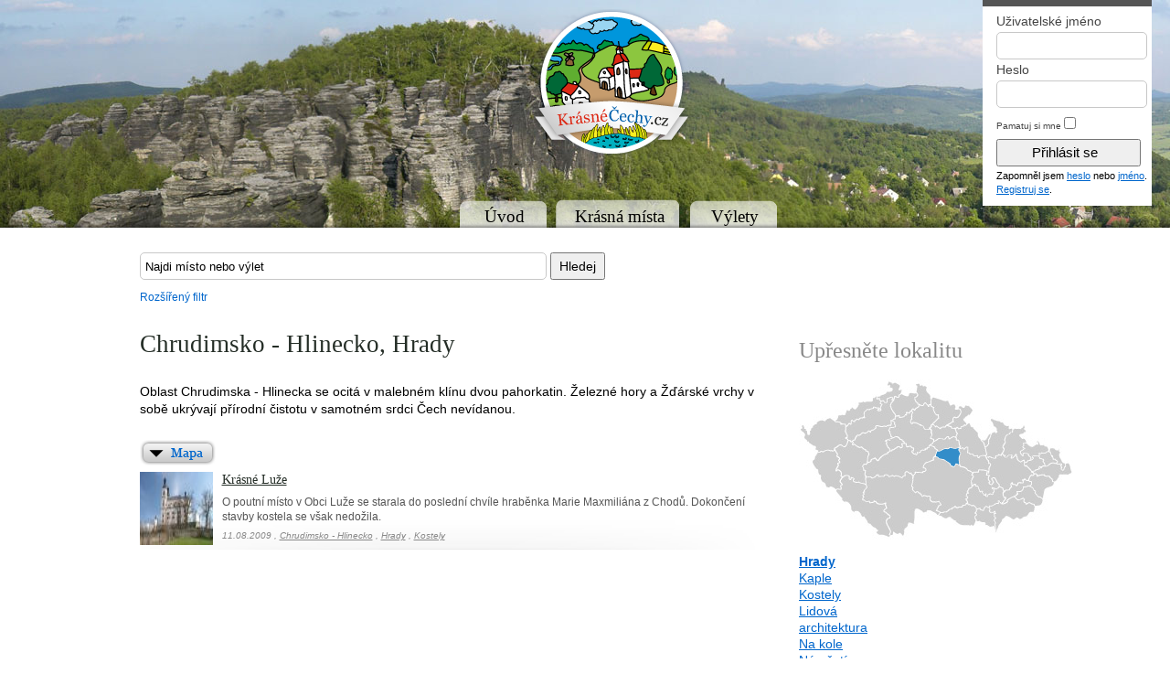

--- FILE ---
content_type: text/html
request_url: http://www.krasnecechy.cz/chrudimsko-hlinecko/hrady
body_size: 10798
content:

<!DOCTYPE html PUBLIC "-//W3C//DTD XHTML 1.0 Transitional//EN" "http://www.w3.org/TR/xhtml1/DTD/xhtml1-transitional.dtd">
<html xmlns="http://www.w3.org/1999/xhtml" xml:lang="cs-cz" lang="cs-cz" dir="ltr" >
<head>
    <base href="http://www.krasnecechy.cz/chrudimsko-hlinecko/hrady" />
  <meta http-equiv="content-type" content="text/html; charset=utf-8" />
  <meta name="robots" content="index, follow" />
  <meta name="keywords" content="tipy, výlety, s dětmi, místa, čechy, morava, slezsko, na kole, cyklo" />
  <meta name="title" content="Chrudimsko - Hlinecko, Hrady - Krásné Čechy" />
  <meta name="description" content="Oblast Chrudimska - Hlinecka se ocitá v malebném klínu dvou pahorkatin. Železné hory a Žďárské vrchy v sobě ukrývají přírodní čistotu v samotném srdci Čech nevídanou." />
  <meta name="generator" content="Joomla! 1.5 - Open Source Content Management" />
  <title>Chrudimsko - Hlinecko, Hrady - Krásné Čechy</title>
  <link href="/templates/kc/favicon.ico" rel="shortcut icon" type="image/x-icon" />
  <link rel="stylesheet" href="http://ajax.googleapis.com/ajax/libs/jqueryui/1.8.16/themes/ui-lightness/jquery-ui.css" type="text/css" />
  <script type="text/javascript" src="/media/system/js/mootools.js"></script>
  <script type="text/javascript" src="/plugins/content/avreloaded/silverlight.js"></script>
  <script type="text/javascript" src="/plugins/content/avreloaded/wmvplayer.js"></script>
  <script type="text/javascript" src="/plugins/content/avreloaded/swfobject.js"></script>
  <script type="text/javascript" src="/plugins/content/avreloaded/avreloaded.js"></script>
  <script type="text/javascript" src="http://ajax.googleapis.com/ajax/libs/jquery/1.5.2/jquery.min.js"></script>
  <script type="text/javascript" src="http://www.krasnecechy.cz/plugins/system/scjquery/noconflict.js"></script>
  <script type="text/javascript" src="http://ajax.googleapis.com/ajax/libs/jqueryui/1.8.16/jquery-ui.min.js"></script>

  <meta property="og:site_name" content="KrásnéČechy.cz"/>
  <meta property="fb:admins" content="1658696610" />
  <link rel="stylesheet" href="/templates/system/css/system.css" type="text/css" />
  <link rel="stylesheet" href="/templates/system/css/general.css" type="text/css" />
  <link rel="stylesheet" href="/templates/kc/css/template.css" type="text/css" />
  <link rel="stylesheet" href="/templates/kc/css/nivo-slider.css" type="text/css" />
  <!--[if lte IE 6]>
		<link href="/templates/kc/css/ieonly.css" rel="stylesheet" type="text/css" />
	<![endif]-->
  <script type="text/javascript" src="/includes/js/mapovefunkce.js"></script>
  <script type="text/javascript" src="/templates/kc/scripts/jquery.nivo.slider.pack.js"></script>
  <script type="text/javascript" src="https://apis.google.com/js/plusone.js">{lang: 'cs'}</script>
  <script type="text/javascript" src="/includes/js/jquery.ui.autocomplete.html.js"></script>
    
 <!-- <script type="text/javascript" src="http://krasnecechy.cz/templates/kc/javascript/snowstorm.js"></script> --!>

<!-- GA script --> 
<script type="text/javascript">
function recordOutboundLink(link, category, action) {
  try {
    var pageTracker=_gat._getTracker("UA-8973473-1");
    pageTracker._trackEvent(category, action);
    setTimeout('document.location = "' + link.href + '"', 100)
  }catch(err){}
}
</script> 
<!-- /GA script --> 
	
</head>
<body  class=" jazykcs locationtagpage">

<!--[if IE 6]>
Nainstalujte si prosím novější verzi prohlížeče - třeba svižný <a href="http://www.google.com/chrome?hl=cs">Chrome</a>. 
<![endif]-->

<!-- Cela stranka -->
  <div id="stranka"><div id="stranka-inner">
 
  <!-- 1. Hlavicka -->
    <div id="hlavicka" style="background:#fff url('/templates/kc/images/panorama.jpg') no-repeat 50% 0;"><div id="hlavicka-inner">
      <a id="logo"
        rel="home"
       href="/"
      title="Na vstupní stránku"><img
        alt="Krásné Čechy" 
        src="/templates/kc/images/logo-krasnecechy.png"
     border="0" /><span 
      class="dn"> &mdash; </span><span 
         class="dn" id="hlavicka-text"><span class="nazev1">Krásné</span> <span class="nazev2">Čechy</span><span class="nazev3">.cz</span><span 
      class="dn"> &mdash; </span><span class="podnadpis"><strong>Výlety a krásná místa z Čech a Moravy</strong></span><span 
      class="dn"> &mdash; </span><span 
      class="weburl">krasnecechy.cz</span></span></a>     
      <div class="cb"></div>
    </div></div>
  <!-- /1. /Hlavicka -->

  <!-- 2. Telo -->
    <div id="telo"><div id="telo-inner">
    

    <!-- 2.1. Obsah -->
      <div id="obsah"><div id="obsah-inner">

    
<!-- Vyhledávání -->
<div class="modul" id="vyhledavani"><div id="vyhledavani-inner"><form id="fvyhledavani" name="fvyhledavani" method="get" action="http://www.krasnecechy.cz/vyhledavani"> <input id="hledej" class="inputbox" size="53" maxlength="53" value="Najdi místo nebo výlet" onblur="if(this.value=='') this.value='Najdi místo nebo výlet';" onfocus="if(this.value=='Najdi místo nebo výlet') this.value='';" name="searchword" type="text" /> <input value="Hledej" class="tlacitko odeslat" type="submit" /> </form></div></div><!-- /#vyhledavani-inner /#vyhledavani -->
<!-- /Vyhledávání -->


<!-- filtr -->
<div class="modul" id="filtr"><div id="filtr-inner"><script type="text/javascript">
  var f_view =   "locationtags";

var f_location = 0;
var f_tags = 0;
var f_locationtags = 0;

  f_tags =   99;
  f_location =   21;

var f_table_id = "0";
var f_url;

function filtrovat() {
  if(jQuery("#f_mista").is(':checked') && !jQuery("#f_vylety").is(':checked')) {
    f_table_id = 2;
  } else if (!jQuery("#f_mista").is(':checked') && jQuery("#f_vylety").is(':checked')) {
    f_table_id = 3;
  } else {
    f_table_id = 0;
  }
  //alert(f_table_id);
  f_location = jQuery("#f_location").val();
  f_tags = jQuery("#f_tags").val();
  
  if (f_location != 0 && f_tags != 0){  //locationtags itemid 13
    if(f_table_id == 0) { 
      f_url = "index.php?option=com_spravcovsky_formular&view=locationtags&table_id=0&Itemid=13&idt="+f_tags+"&idl="+f_location;
    } else { //itemid = 2,3
      f_url = "index.php?option=com_spravcovsky_formular&view=locationtags&table_id="+f_table_id+"&Itemid="+f_table_id+"&idt="+f_tags+"&idl="+f_location;
    }
  } else if (f_location != 0 && f_tags == 0){  //location   9
    if(f_table_id == 0) { 
      f_url = "index.php?option=com_spravcovsky_formular&view=location&table_id=0&id="+f_location+"&Itemid=9";
    } else { //itemid = 2,3
      f_url = "index.php?option=com_spravcovsky_formular&view=location&table_id="+f_table_id+"&id="+f_location+"&Itemid="+f_table_id;
    }
  } else if (f_location == 0 && f_tags != 0){  //tags 11
    if(f_table_id == 0) { 
      f_url = "index.php?option=com_spravcovsky_formular&view=tags&table_id=0&id="+f_tags+"&Itemid=11";
    } else { //itemid = 2,3
      f_url = "index.php?option=com_spravcovsky_formular&view=tags&table_id="+f_table_id+"&id="+f_tags+"&Itemid="+f_table_id;
    }
  } else {
    if(f_table_id == 0) { 
      f_url = "krasna-mista-a-vylety";
    } else { //itemid = 2,3
      f_url = "index.php?option=com_spravcovsky_formular&view=list&table_id="+f_table_id+"&Itemid="+f_table_id;
    }
  }
      window.location.href = "http://www.krasnecechy.cz/"+f_url;
  }

</script>
<div><a class="rozsireny-filtr" onclick="jQuery('.filtr').slideToggle();">Rozšířený filtr</a></div>
<div class="filtr dn">
  <label for="mistovylet">Vyber</label>
  <input type="checkbox" value="1" id="f_mista" checked="checked"> <label for="f_mista">Místa</label>
  <input type="checkbox" value="1" id="f_vylety" checked="checked"> <label for="f_vylety">Výlety</label>
  <br />
  <label for="vlokalite">v lokalitě</label>
  <select id="f_location" name="vlokalite">
    <option value="0">-- Celá ČR --</option>
          <option  value="33">Beskydy - Valašsko</option>
          <option  value="28">Brno a okolí</option>
          <option  value="10">České Středohoří a Žatecko</option>
          <option  value="12">České Švýcarsko</option>
          <option  value="13">Českolipsko</option>
          <option  value="23">Českomoravské pomezí</option>
          <option  value="7">Český les</option>
          <option  value="15">Český ráj</option>
          <option selected="selected" value="21">Chrudimsko - Hlinecko</option>
          <option  value="18">Hradecko</option>
          <option  value="39">Jeseníky - západ</option>
          <option  value="40">Jesníky - východ</option>
          <option  value="14">Jizerské hory</option>
          <option  value="5">Jižní Čechy</option>
          <option  value="17">Kladské pomezí</option>
          <option  value="22">Králický Sněžník</option>
          <option  value="16">Krkonoše a Podkrkonoší</option>
          <option  value="30">Kroměřížsko</option>
          <option  value="11">Krušné hory a Podkrušnohoří</option>
          <option  value="29">Moravský kras a okolí</option>
          <option  value="37">Opavské Slezsko</option>
          <option  value="19">Orlické hory a Podorlicko</option>
          <option  value="35">Ostravsko</option>
          <option  value="26">Pálava a Lednicko-Valtický areál</option>
          <option  value="20">Pardubicko</option>
          <option  value="8">Plzeňsko</option>
          <option  value="36">Poodří - Moravské Kravařsko</option>
          <option  value="1">Praha</option>
          <option  value="27">Slovácko</option>
          <option  value="3">Střední Čechy - jih</option>
          <option  value="4">Střední Čechy - severovýchod - Polabí</option>
          <option  value="2">Střední Čechy - západ</option>
          <option  value="38">Střední Morava</option>
          <option  value="6">Šumava</option>
          <option  value="34">Těšínské Slezsko</option>
          <option  value="32">Valašsko</option>
          <option  value="24">Vysočina</option>
          <option  value="9">Západočeské lázně</option>
          <option  value="31">Zlínsko a Luhačovicko</option>
          <option  value="25">Znojemsko a Podyjí</option>
      </select>   <br />
  
  <label for="vkategorii">v kategorii</label>
  <select id="f_tags" name="vkategorii">
    <option value="0">-- všechny kategorie --</option>
          <option  value="100">České baroko</option>
          <option  value="111">Doly</option>
          <option  value="96">Hradiště</option>
          <option selected="selected" value="99">Hrady</option>
          <option  value="113">Jeskyně</option>
          <option  value="114">Kaple</option>
          <option  value="115">Kláštery</option>
          <option  value="112">Komíny</option>
          <option  value="116">Kopce</option>
          <option  value="117">Kostely</option>
          <option  value="13">Koupání</option>
          <option  value="118">Křížky</option>
          <option  value="119">Křížové cesty</option>
          <option  value="94">Lázně</option>
          <option  value="103">Lidová architektura</option>
          <option  value="88">Lodí</option>
          <option  value="120">Louky</option>
          <option  value="11">Lyžování</option>
          <option  value="134">Menhiry</option>
          <option  value="104">Městečko</option>
          <option  value="109">Mosty</option>
          <option  value="87">Na běžkách</option>
          <option  value="89">Na kole</option>
          <option  value="105">Náměstí</option>
          <option  value="121">Naučné stezky</option>
          <option  value="106">Osady</option>
          <option  value="125">Parky</option>
          <option  value="93">Penziony</option>
          <option  value="90">Pěšky</option>
          <option  value="126">Poutní místa</option>
          <option  value="136">Rašeliniště</option>
          <option  value="127">Řeky</option>
          <option  value="128">Rezervace</option>
          <option  value="129">Rozhledny</option>
          <option  value="130">Skály</option>
          <option  value="102">Skanzeny</option>
          <option  value="101">Statky</option>
          <option  value="132">Stromy</option>
          <option  value="124">Technické památky</option>
          <option  value="97">Tvrze</option>
          <option  value="92">Ubytovny</option>
          <option  value="107">Vesnice</option>
          <option  value="131">Vojenské</option>
          <option  value="135">Vyhlídky</option>
          <option  value="98">Zámky</option>
          <option  value="133">Židovské památky</option>
      </select>  <br />
  <input type="submit" value="filtruj" onclick="filtrovat();" class="tlacitko odeslat">

</div></div></div><!-- /#filtr-inner /#filtr -->
<!-- /filtr -->


    
      
      <div class="sloupce sl2">
     <div class="sloupec sl1"> 
      <div> 
<h1>Chrudimsko - Hlinecko, Hrady</h1>

<p>Oblast Chrudimska - Hlinecka se ocitá v malebném klínu dvou pahorkatin. Železné hory a Žďárské vrchy v sobě ukrývají přírodní čistotu v samotném srdci Čech nevídanou.</p>
</div>
<div class="tlacitkomapa"><a id="tlacitkomapa-odkaz" onclick="toggle_map();"><span class="dn">Mapa</span></a></div>
<script type="text/javascript"> 

jQuery(document).ready(function() {
  load_map();
});

var map_open = 0;

function toggle_map() {
  jQuery('.kontejner-mapa').slideToggle();
  jQuery('#tlacitkomapa-odkaz').toggleClass('aktivni');
  if(map_open == 0) {
    setTimeout(initialize_spec_map, 500);
    map_open = 1;
  }
}
 
function initialize_spec_map() {
  map_before_initialize();
    var myLatlng = new google.maps.LatLng(49.74219, 17.445259);
      var zoom = 7;
    var myOptions = {
    zoom: zoom,
    center: myLatlng,
    mapTypeControlOptions: {
  		  mapTypeIds: ['planstudio', google.maps.MapTypeId.ROADMAP, google.maps.MapTypeId.SATELLITE, google.maps.MapTypeId.HYBRID, google.maps.MapTypeId.TERRAIN]  
  		  //style: google.maps.MapTypeControlStyle.DROPDOWN_MENU
		  },
    mapTypeId: google.maps.MapTypeId.ROADMAP
  }
  map = new google.maps.Map(document.getElementById("map"), myOptions);
  map.fitBounds(new google.maps.LatLngBounds(new google.maps.LatLng(50.009504,15.474243), new google.maps.LatLng(49.675627,16.151276)));
   
  map_after_initialize();
  load_mista_spec('mista-tag', 99);
}
</script> 

<div class="kontejner-mapa" name="map" style="width: 680px; display: none;">   
  <div class="map-control">
    <div><input type="checkbox" checked="checked" id="0layer" class="map-layer-control" />&nbsp;<label for="0layer">Turistické značky</label></div>
    <div><input type="checkbox" checked="checked" id="1layer" class="map-layer-control" />&nbsp;<label for="1layer">Cyklotrasy</label></div>
  </div>
  <div class="map-logo"><a href="http://www.planstudio.cz/"><img src="/templates/kc/images/plan-studio.png" alt="" /></a></div>
  <div id="map" style="height: 400px; width: 680px;"></div>
</div> 



<div class="vypis-polozek"> 





<div class="polozka licha filtrovat">
     
     
  <a class="ilobr" href="/krasna-mista/chrudimsko-hlinecko/krasne-luze" 
  title="Tip na výlet - 
    Krásné Luže">  
         
    <img src="/media/galerie/krasne-lue/small/krasne-luze.jpg" alt="
    " width="80" height="80" />  
    </a>
                    	      
  <!-- Item edit link -->   	               
 	        
  <h3 class="nadpis">
        <a class="ilobr" href="/krasna-mista/chrudimsko-hlinecko/krasne-luze" 
    title="Tip na výlet - Krásné Luže">
        
      Krásné Luže      </a>
    </h3>  
  <div class="intro-text">  
    <p>O poutní místo v Obci Luže se starala do poslední chvíle hraběnka Marie Maxmiliána z Chodů. Dokončení stavby kostela se však nedožila.</p> 
  </div>  <p class="datum">
    11.08.2009        , <a href="/krasna-mista/chrudimsko-hlinecko">Chrudimsko - Hlinecko</a>
            , <a href="/krasna-mista/hrady">Hrady</a>
                , <a href="/krasna-mista/kostely">Kostely</a>
          </p>  
  			  
  <div class="cistic">
  </div>  
</div> 
</div>

                            
    </div>
    
    <div class="sloupec sl2"> 
      
<!-- Mapa lokalit - lokalitatag -->
<div class="modul" id="mapa-lokalit-lokalitatag"><div id="mapa-lokalit-lokalitatag-inner"><script type="text/javascript"> 
function hovruj(kde){ var co="mapicka"; document.getElementById(co).src="/images/mapy/mapka"+kde+".png"; }
function schovej(){ var co="mapicka";   document.getElementById(co).src="/images/mapy/mapka.png"; }

function hovruj_mala(kde){ var co="mapicka"; document.getElementById(co).src="/images/mapy/lokality/mapka-300-"+kde+".png"; }
function schovej_mala(){ var co="mapicka";   document.getElementById(co).src="/images/mapy/lokality/mapka-300-21.png"; }
</script>
  <h2>Upřesněte lokalitu</h2>    <div class="mapka"> 



  
  <![if !lte IE 6]> 
  <img id="mapicka-podklad" src="/images/mapy/lokality/mapka-300.jpg" width="300" usemap="#mapka" border="0" style="position:relative;" alt="podklad" />  
  <img id="mapicka" src="/images/mapy/lokality/mapka-300-21.png" width="300" style="position:absolute;top:0px;left:0px;" alt="mapka" usemap="#mapka" >                                     
  <![endif]>
  <map name="mapka" id="mapka"> 
                      <area title="Beskydy - Valašsko" href="/beskydy-valassko/hrady" title="Beskydy - Valašsko" shape="poly" coords="282, 109, 287, 104, 298, 104, 297, 95, 289, 97, 282, 90, 272, 94, 258, 102, 270, 107, 279, 115, 282, 112" onmouseover="hovruj_mala('33');" onmouseout="schovej_mala();" ?></a>
                              <area title="Brno a okolí" href="/brno-a-okoli/hrady" title="Brno a okolí" shape="poly" coords="202, 142, 196, 141, 186, 134, 185, 127, 190, 115, 197, 116, 203, 125, 209, 126, 220, 114, 224, 121, 225, 131, 223, 134, 218, 133, 211, 138" onmouseover="hovruj_mala('28');" onmouseout="schovej_mala();" ?></a>
                              <area title="České Středohoří a Žatecko" href="/ceske-stredohori-a-zatecko/hrady" title="České Středohoří a Žatecko" shape="poly" coords="73, 40, 75, 34, 86, 29, 87, 33, 92, 25, 105, 17, 102, 27, 107, 41, 102, 48, 97, 52, 88, 51, 79, 57, 70, 59, 64, 60, 57, 68, 54, 67, 53, 58, 52, 50, 61, 44" onmouseover="hovruj_mala('10');" onmouseout="schovej_mala();" ?></a>
                              <area title="České Švýcarsko" href="/ceske-svycarsko/hrady" title="České Švýcarsko" shape="poly" coords="109, 10, 109, 6, 105, 2, 99, 2, 97, 5, 100, 8, 98, 12, 89, 17, 92, 24, 103, 19, 109, 16" onmouseover="hovruj_mala('12');" onmouseout="schovej_mala();" ?></a>
                              <area title="Českolipsko" href="/ceskolipsko/hrady" title="Českolipsko" shape="poly" coords="119, 20, 120, 15, 127, 16, 127, 21, 132, 27, 125, 31, 109, 40, 104, 28, 107, 18, 111, 15" onmouseover="hovruj_mala('13');" onmouseout="schovej_mala();" ?></a>
                              <area title="Českomoravské pomezí" href="/ceskomoravske-pomezi/hrady" title="Českomoravské pomezí" shape="poly" coords="199, 99, 193, 101, 188, 99, 177, 92, 177, 75, 187, 75, 189, 83, 205, 84, 209, 93, 207, 99" onmouseover="hovruj_mala('23');" onmouseout="schovej_mala();" ?></a>
                              <area title="Český les" href="/cesky-les/hrady" title="Český les" shape="poly" coords="35, 116, 40, 119, 47, 113, 48, 108, 46, 102, 42, 99, 44, 92, 43, 83, 40, 76, 34, 77, 26, 77, 21, 79, 18, 85, 14, 88, 18, 94, 22, 102, 25, 107, 29, 115" onmouseover="hovruj_mala('7');" onmouseout="schovej_mala();" ?></a>
                              <area title="Český ráj" href="/cesky-raj/hrady" title="Český ráj" shape="poly" coords="148, 34, 153, 40, 149, 45, 143, 54, 127, 47, 123, 33, 133, 28, 141, 27" onmouseover="hovruj_mala('15');" onmouseout="schovej_mala();" ?></a>
                              <area title="Chrudimsko - Hlinecko" href="/chrudimsko-hlinecko/hrady" title="Chrudimsko - Hlinecko" shape="poly" coords="157, 77, 167, 77, 177, 76, 175, 91, 172, 95, 163, 90, 154, 85, 151, 80, 151, 74" onmouseover="hovruj_mala('21');" onmouseout="schovej_mala();" ?></a>
                              <area title="Hradecko" href="/hradecko/hrady" title="Hradecko" shape="poly" coords="164, 64, 173, 63, 173, 52, 164, 49, 160, 52, 151, 52, 147, 51, 146, 58, 147, 65, 149, 67, 154, 63" onmouseover="hovruj_mala('18');" onmouseout="schovej_mala();" ?></a>
                              <area title="Jeseníky - západ" href="/jeseniky-zapad/hrady" title="Jeseníky - západ" shape="poly" coords="219, 82, 226, 73, 225, 62, 234, 56, 212, 42, 211, 46, 216, 56, 210, 59, 211, 66, 204, 73, 206, 84" onmouseover="hovruj_mala('39');" onmouseout="schovej_mala();" ?></a>
                              <area title="Jesníky - východ" href="/jeseniky-vychod/hrady" title="Jesníky - východ" shape="poly" coords="243, 54, 248, 54, 242, 63, 249, 71, 244, 79, 253, 88, 246, 93, 238, 83, 221, 79, 225, 74, 225, 61, 232, 56" onmouseover="hovruj_mala('40');" onmouseout="schovej_mala();" ?></a>
                              <area title="Jizerské hory" href="/jizerske-hory/hrady" title="Jizerské hory" shape="poly" coords="131, 12, 129, 6, 137, 6, 142, 9, 140, 13, 146, 18, 146, 23, 142, 29, 136, 27, 131, 26, 128, 22" onmouseover="hovruj_mala('14');" onmouseout="schovej_mala();" ?></a>
                              <area title="Jižní Čechy" href="/jizni-cechy/hrady" title="Jižní Čechy" shape="poly" coords="130, 141, 139, 144, 152, 147, 154, 139, 155, 135, 146, 135, 145, 127, 137, 127, 128, 122, 126, 114, 126, 104, 120, 99, 110, 107, 89, 104, 78, 105, 74, 114, 72, 128, 76, 132, 94, 137, 98, 148, 97, 158, 102, 170, 109, 169, 115, 170, 116, 163, 123, 154" onmouseover="hovruj_mala('5');" onmouseout="schovej_mala();" ?></a>
                              <area title="Kladské pomezí" href="/kladske-pomezi/hrady" title="Kladské pomezí" shape="poly" coords="180, 50, 174, 53, 164, 50, 174, 40, 175, 31, 184, 29, 190, 33, 185, 39, 182, 43" onmouseover="hovruj_mala('17');" onmouseout="schovej_mala();" ?></a>
                              <area title="Králický Sněžník" href="/kralicky-sneznik/hrady" title="Králický Sněžník" shape="poly" coords="208, 70, 211, 60, 205, 63, 200, 65, 203, 73" onmouseover="hovruj_mala('22');" onmouseout="schovej_mala();" ?></a>
                              <area title="Krkonoše a Podkrkonoší" href="/krkonose-a-podkrkonosi/hrady" title="Krkonoše a Podkrkonoší" shape="poly" coords="174, 40, 170, 44, 164, 49, 156, 54, 147, 51, 152, 40, 144, 28, 145, 20, 159, 22, 168, 27, 172, 34" onmouseover="hovruj_mala('16');" onmouseout="schovej_mala();" ?></a>
                              <area title="Kroměřížsko" href="/kromerizsko/hrady" title="Kroměřížsko" shape="poly" coords="238, 115, 245, 111, 254, 112, 252, 117, 246, 118, 242, 123, 238, 123, 237, 128, 225, 132, 225, 122, 230, 118" onmouseover="hovruj_mala('30');" onmouseout="schovej_mala();" ?></a>
                              <area title="Krušné hory a Podkrušnohoří" href="/krusne-hory-a-pokrusnohori/hrady" title="Krušné hory a Podkrušnohoří" shape="poly" coords="65, 30, 69, 25, 83, 22, 88, 18, 93, 25, 87, 33, 85, 30, 76, 33, 73, 39, 58, 47, 51, 51, 43, 45, 45, 39, 51, 37, 58, 34" onmouseover="hovruj_mala('11');" onmouseout="schovej_mala();" ?></a>
                              <area title="Moravský kras a okolí" href="/moravsky-kras-a-okoli/hrady" title="Moravský kras a okolí" shape="poly" coords="200, 125, 196, 117, 190, 115, 193, 101, 207, 96, 207, 105, 209, 114, 212, 108, 216, 110, 221, 117, 214, 119, 209, 127" onmouseover="hovruj_mala('29');" onmouseout="schovej_mala();" ?></a>
                              <area title="Opavské Slezsko" href="/opavske-slezsko/hrady" title="Opavské Slezsko" shape="poly" coords="253, 87, 248, 81, 243, 79, 247, 71, 253, 74, 261, 71, 269, 73, 273, 75, 272, 79, 266, 78, 260, 84" onmouseover="hovruj_mala('37');" onmouseout="schovej_mala();" ?></a>
                              <area title="Orlické hory a Podorlicko" href="/orlicke-hory-a-podorlicko/hrady" title="Orlické hory a Podorlicko" shape="poly" coords="197, 63, 203, 74, 205, 85, 196, 85, 188, 82, 185, 75, 180, 76, 173, 66, 172, 52, 181, 50, 185, 49" onmouseover="hovruj_mala('19');" onmouseout="schovej_mala();" ?></a>
                              <area title="Ostravsko" href="/ostravsko/hrady" title="Ostravsko" shape="poly" coords="275, 81, 281, 89, 274, 93, 268, 95, 268, 91, 261, 82, 266, 78" onmouseover="hovruj_mala('35');" onmouseout="schovej_mala();" ?></a>
                              <area title="Pálava a Lednicko-Valtický areál" href="/palava-a-lednicko-valticky-areal/hrady" title="Pálava a Lednicko-Valtický areál" shape="poly" coords="206, 160, 213, 161, 214, 148, 207, 141, 197, 141, 194, 156" onmouseover="hovruj_mala('26');" onmouseout="schovej_mala();" ?></a>
                              <area title="Pardubicko" href="/pardubicko/hrady" title="Pardubicko" shape="poly" coords="174, 68, 178, 76, 164, 77, 153, 75, 148, 71, 151, 68, 160, 63, 168, 64" onmouseover="hovruj_mala('20');" onmouseout="schovej_mala();" ?></a>
                              <area title="Plzeňsko" href="/plzensko/hrady" title="Plzeňsko" shape="poly" coords="67, 74, 75, 78, 74, 90, 72, 94, 73, 99, 75, 106, 74, 114, 65, 113, 63, 110, 61, 106, 57, 107, 49, 105, 44, 99, 45, 88, 43, 77, 45, 72, 49, 74, 53, 67, 58, 65, 61, 70" onmouseover="hovruj_mala('8');" onmouseout="schovej_mala();" ?></a>
                              <area title="Poodří - Moravské Kravařsko" href="/poodri-moravsko-kravarsko/hrady" title="Poodří - Moravské Kravařsko" shape="poly" coords="252, 89, 257, 84, 262, 83, 267, 90, 266, 96, 258, 101, 250, 96, 247, 93" onmouseover="hovruj_mala('36');" onmouseout="schovej_mala();" ?></a>
                              <area title="Praha" href="/praha/hrady" title="Praha" shape="poly" coords="115, 70, 113, 73, 109, 73, 103, 78, 98, 73, 95, 70, 102, 62, 107, 61" onmouseover="hovruj_mala('1');" onmouseout="schovej_mala();" ?></a>
                              <area title="Slovácko" href="/slovacko/hrady" title="Slovácko" shape="poly" coords="232, 152, 243, 152, 260, 140, 254, 135, 248, 135, 246, 130, 238, 129, 225, 132, 218, 133, 207, 140, 214, 147, 213, 163, 220, 157, 226, 152" onmouseover="hovruj_mala('27');" onmouseout="schovej_mala();" ?></a>
                              <area title="Střední Čechy - jih" href="/stredni-cechy-jih/hrady" title="Střední Čechy - jih" shape="poly" coords="100, 106, 112, 107, 118, 99, 125, 104, 128, 101, 138, 103, 138, 95, 145, 89, 150, 83, 150, 76, 148, 72, 130, 78, 126, 74, 125, 70, 115, 73, 107, 74, 102, 78, 96, 81, 90, 90, 85, 82, 75, 92, 75, 104, 82, 106, 87, 103" onmouseover="hovruj_mala('3');" onmouseout="schovej_mala();" ?></a>
                              <area title="Střední Čechy - severovýchod - Polabí" href="/stredni-cechy-severovychod-polabi/hrady" title="Střední Čechy - severovýchod - Polabí" shape="poly" coords="132, 50, 143, 54, 146, 59, 144, 63, 149, 66, 144, 73, 137, 76, 127, 80, 123, 73, 115, 71, 110, 61, 102, 61, 101, 55, 104, 45, 109, 41, 116, 38, 122, 33, 125, 38, 124, 47" onmouseover="hovruj_mala('4');" onmouseout="schovej_mala();" ?></a>
                              <area title="Střední Čechy - západ" href="/stredni-cechy-zapad/hrady" title="Střední Čechy - západ" shape="poly" coords="78, 57, 86, 51, 97, 50, 102, 46, 104, 51, 99, 54, 100, 60, 101, 64, 95, 68, 98, 75, 101, 78, 94, 81, 88, 89, 83, 85, 78, 91, 74, 93, 76, 79, 67, 74, 59, 66, 64, 60, 71, 59" onmouseover="hovruj_mala('2');" onmouseout="schovej_mala();" ?></a>
                              <area title="Střední Morava" href="/stredni-morava/hrady" title="Střední Morava" shape="poly" coords="241, 89, 257, 101, 251, 109, 246, 110, 234, 113, 229, 120, 224, 120, 221, 115, 212, 109, 211, 114, 207, 100, 208, 91, 205, 83, 216, 83, 222, 80, 230, 83, 236, 83" onmouseover="hovruj_mala('38');" onmouseout="schovej_mala();" ?></a>
                              <area title="Šumava" href="/sumava/hrady" title="Šumava" shape="poly" coords="96, 158, 97, 151, 95, 146, 95, 138, 87, 135, 79, 133, 72, 131, 70, 124, 73, 112, 67, 114, 63, 107, 53, 107, 49, 105, 50, 112, 41, 117, 39, 121, 46, 126, 50, 132, 56, 137, 57, 142, 65, 144, 87, 164, 84, 168, 94, 170, 101, 169" onmouseover="hovruj_mala('6');" onmouseout="schovej_mala();" ?></a>
                              <area title="Těšínské Slezsko" href="/tesinske-slezsko/hrady" title="Těšínské Slezsko" shape="poly" coords="286, 89, 285, 79, 274, 74, 272, 78, 278, 87, 280, 92, 289, 97, 295, 92" onmouseover="hovruj_mala('34');" onmouseout="schovej_mala();" ?></a>
                              <area title="Valašsko" href="/valassko/hrady" title="Valašsko" shape="poly" coords="270, 120, 279, 114, 274, 107, 265, 104, 257, 101, 252, 109, 255, 114, 265, 131, 262, 137, 271, 126" onmouseover="hovruj_mala('32');" onmouseout="schovej_mala();" ?></a>
                              <area title="Vysočina" href="/vysocina/hrady" title="Vysočina" shape="poly" coords="183, 128, 189, 118, 191, 101, 176, 92, 171, 94, 151, 84, 141, 93, 138, 101, 127, 101, 125, 111, 130, 123, 137, 126, 145, 127, 148, 135, 154, 134, 152, 147, 163, 141, 171, 138, 178, 140, 185, 133" onmouseover="hovruj_mala('24');" onmouseout="schovej_mala();" ?></a>
                              <area title="Západočeské lázně" href="/zapadoceske-lazne/hrady" title="Západočeské lázně" shape="poly" coords="16, 51, 25, 43, 31, 43, 38, 44, 47, 47, 51, 52, 51, 61, 53, 69, 50, 74, 45, 71, 38, 75, 29, 76, 21, 81, 19, 73, 8, 64, 5, 54, 12, 60" onmouseover="hovruj_mala('9');" onmouseout="schovej_mala();" ?></a>
                              <area title="Zlínsko a Luhačovicko" href="/zlinsko-a-luhacovicko/hrady" title="Zlínsko a Luhačovicko" shape="poly" coords="264, 130, 255, 115, 249, 117, 242, 122, 238, 124, 240, 129, 246, 129, 246, 135, 255, 135, 260, 142" onmouseover="hovruj_mala('31');" onmouseout="schovej_mala();" ?></a>
                              <area title="Znojemsko a Podyjí" href="/znojemsko-a-podyji/hrady" title="Znojemsko a Podyjí" shape="poly" coords="172, 155, 192, 158, 194, 140, 186, 131, 179, 139, 171, 139, 156, 146" onmouseover="hovruj_mala('25');" onmouseout="schovej_mala();" ?></a>
              </map>
                                 
</div> 
<div class="cistic"></div></div></div><!-- /#mapa-lokalit-lokalitatag-inner /#mapa-lokalit-lokalitatag -->
<!-- /Mapa lokalit - lokalitatag -->


<!-- Přehled tagů - lokalitatag -->
<div class="modul" id="prehled-tagu-lokalitatag"><div id="prehled-tagu-lokalitatag-inner"><div class="modul" id="tagy">
       
<div class="vypis-tagu">           
<div class="sloupce sl3">
<div class="sloupec sl1">
      
                       <a class="TagName" href="/chrudimsko-hlinecko/hrady">        
              <strong>                Hrady              </strong>            </a>
                    <br />        
              
                       <a class="TagName" href="/chrudimsko-hlinecko/kaple">        
                              Kaple                          </a>
                    <br />        
              
                       <a class="TagName" href="/chrudimsko-hlinecko/kostely">        
                              Kostely                          </a>
                    <br />        
              
                       <a class="TagName" href="/chrudimsko-hlinecko/lidova-architektura">        
                              Lidová architektura                          </a>
                    <br />        
              
                       <a class="TagName" href="/chrudimsko-hlinecko/na-kole">        
                              Na kole                          </a>
                    <br />        
              
                       <a class="TagName" href="/chrudimsko-hlinecko/namesti">        
                              Náměstí                          </a>
                    <br />        
              
                       <a class="TagName" href="/chrudimsko-hlinecko/osady">        
                              Osady                          </a>
                    <br />        
              
                       <a class="TagName" href="/chrudimsko-hlinecko/pesky">        
                              Pěšky                          </a>
                    <br />        
              
                       <a class="TagName" href="/chrudimsko-hlinecko/poutni-mista">        
                              Poutní místa                          </a>
                    <br />        
              
                       <a class="TagName" href="/chrudimsko-hlinecko/rozhledny">        
                              Rozhledny                          </a>
                    <br />        
              
                       <a class="TagName" href="/chrudimsko-hlinecko/statky">        
                              Statky                          </a>
                    <br />        
              
                       <a class="TagName" href="/chrudimsko-hlinecko/vesnice">        
                              Vesnice                          </a>
                    <br />        
                                                  
    </div>
    </div>
    
    </div></div></div></div><!-- /#prehled-tagu-lokalitatag-inner /#prehled-tagu-lokalitatag -->
<!-- /Přehled tagů - lokalitatag -->

                             
    </div>
    
      </div>
   


<div class="cistic"></div>



           <div id="zaobsah"><div id="zaobsah-inner">
            
          </div></div>
          
        <div class="cistic">&nbsp;</div> 
      </div></div><!-- /#obsah-inner /#obsah -->
    <!-- /2.1. /Obsah -->



    <div class="cistic">&nbsp;</div> 



      
<!-- Hlavní menu -->
<div class="modul _menu" id="hlavni-menu"><div id="hlavni-menu-inner"><ul class="menu"><li class="item1"><a href="/"><span>Úvod</span></a></li><li class="item2"><a href="/krasna-mista"><span>Krásná místa</span></a></li><li class="item3"><a href="/vylety"><span>Výlety</span></a></li></ul></div></div><!-- /#hlavni-menu-inner /#hlavni-menu -->
<!-- /Hlavní menu -->


      
		  
    <div id="prihlaseni">
        
<!-- Přihlášení -->
<div class="modul" id="prihlaseni"><div id="prihlaseni-inner"><div class="modul" id="login"><div id="login-inner">

<div class="login-text"></div> 
<div class="login-form"> 

<form action="/" method="post" name="login" id="form-login" >
	

		<label for="modlgn_username">Uživatelské jméno</label><br />
		<input id="modlgn_username" type="text" name="username" class="inputbox" alt="username" size="18" />
    <br />
		<label for="modlgn_passwd">Heslo</label><br />
		<input id="modlgn_passwd" type="password" name="passwd" class="inputbox" size="18" alt="password" />
         <br />
		<p id="form-login-remember">
		<label for="modlgn_remember">Pamatuj si mne</label>
		<input id="modlgn_remember" type="checkbox" name="remember" value="yes" alt="Remember Me" />
	</p>
		<input type="submit" name="Submit" class="button2" value="Přihlásit se" />

	<span class="zapomenute">Zapomněl jsem <a href="/user/reset">heslo</a> nebo		
			<a href="/user/remind">jméno</a>.

		
			<a href="/user/registrovat-se">
				Registruj se</a>.
		</span>
	
	<input type="hidden" name="option" value="com_user" />
	<input type="hidden" name="task" value="login" />
	<input type="hidden" name="return" value="L2NocnVkaW1za28taGxpbmVja28vaHJhZHk=" />
	
	<input type="hidden" name="22adb4ae77a788ee8d3e285c8e6c8ce6" value="1" /></form>
</div> 
</div> 
<div class="cistic"></div></div></div>



<!-- K2 Login --> 
</div></div><!-- /#prihlaseni-inner /#prihlaseni -->
<!-- /Přihlášení -->


      </div>

      <div class="cistic">&nbsp;</div> 
    </div></div><!-- /#telo-inner /#telo -->
  <!-- /2. /Telo -->

  <!-- 3. Paticka -->
    <div id="paticka"><div id="paticka-inner">
      
      
      
      
       
         


    </div></div><!-- /#paricka-inner /#paricka -->
  <!-- /3. /Paticka -->
    <div id="patickove-menu"><div id="patickove-menu-inner">

         <div class="odkazy">
      <h2>Krásné Čechy</h2>
      
<!-- Patičkové menu - KrásnéČechy.cz -->
<div class="modul" id="patickove-menu-krasnecechy-cz"><div id="patickove-menu-krasnecechy-cz-inner"><ul class="menu"><li class="item18"><a href="/o-portalu"><span>O portálu</span></a></li><li class="item19"><a href="/reklama"><span>Reklama</span></a></li><li class="item22"><a href="/zpravodaj/"><span>Zpravodaj</span></a></li><li class="item31"><a href="/partneri"><span>Partneři</span></a></li><li class="item17"><a href="/kontakt"><span>Kontakt</span></a></li></ul></div></div><!-- /#patickove-menu-krasnecechy-cz-inner /#patickove-menu-krasnecechy-cz -->
<!-- /Patičkové menu - KrásnéČechy.cz -->


      </div>
      
      <div class="odkazy">
      <h2>Místa a výlety</h2>
      
<!-- Patičkové menu - výlety a místa -->
<div class="modul" id="patickove-menu-vylety-a-mista"><div id="patickove-menu-vylety-a-mista-inner"><ul class="menu"><li class="item8"><a href="/turisticka-mapa-cr"><span>Turistická mapa ČR</span></a></li><li class="item26"><a href="/turisticke-oblasti"><span>Turistické oblasti</span></a></li><li class="item27"><a href="/kategorie-mist-a-vyletu"><span>Kategorie míst a výletů</span></a></li><li class="item33"><a href="/cestovatele"><span>Cestovatelé</span></a></li><li class="item35"><a href="/koupani-v-praze"><span>Koupání v Praze</span></a></li></ul></div></div><!-- /#patickove-menu-vylety-a-mista-inner /#patickove-menu-vylety-a-mista -->
<!-- /Patičkové menu - výlety a místa -->


      </div>
      
      <div class="odkazy">
      <h2>Pro cestovatele</h2>
      
<!-- Patičkové menu - pro cestovatele -->
<div class="modul" id="patickove-menu-pro-cestovatele"><div id="patickove-menu-pro-cestovatele-inner"><ul class="menu"><li class="item15"><a href="/poznej-kde-lezi"><span>Poznej kde leží</span></a></li><li class="item30"><a href="/poznej-kde-lezi-v2"><span>Poznej kde leží v2</span></a></li><li class="item34"><a href="http://www.cycler.cz/elektrokolo"><span>Elektrokolo</span></a></li></ul></div></div><!-- /#patickove-menu-pro-cestovatele-inner /#patickove-menu-pro-cestovatele -->
<!-- /Patičkové menu - pro cestovatele -->


      </div>
                                         <div style="overflow: auto; position: absolute; height: 0pt; width: 0pt;"> <a href="https://www.hindisexxxxvideos.surf/video/110936-xxxxx-xxxx-video-%e0%a4%b8%e0%a4%95%e0%a4%b8-%e0%a4%b8-%e0%a4%a4%e0%a4%b2-%e0%a4%ac%e0%a4%b9%e0%a4%a8-%e0%a4%95-%e0%a4%b9-hot-east-indian-girl-in-toilet/" title="Xxxxx Xxxx Video सेक्सी सौतेली बहन की हा hot east indian girl">Xxxxx Xxxx Video सेक्सी सौतेली बहन की हा hot east indian girl</a>  <a href="https://alxxnxxxxxsex.wiki/video/سكس-حكي-عربي-عربي-عربي/" title="سكس حكي عربي عربي عربي">سكس حكي عربي عربي عربي</a> <a href="https://www.xxxxxxxelarab.casa/video/432-فيديوهات-نيك-في-الكس-video/" title="فيديوهات نيك في الكس video">فيديوهات نيك في الكس video</a> <a href="https://xnxxxxxxarab.ink/video/40-صديقة-اخته-الهايجه-جنسيا-سكس-مترجم/" title="صديقة اخته الهايجه جنسيا سكس مترجم">صديقة اخته الهايجه جنسيا سكس مترجم</a> <a href="https://sexxnxx3.com/video/547/سكس-مصري-جماعي-وبنات-سحاق/" title="سكس مصري جماعي وبنات سحاق">سكس مصري جماعي وبنات سحاق</a> <a href="https://arxnxxxxxxxxhd.skin/video/7067-ميرا-نوري-فتاة-عراقية-مثيرة/" title="ميرا نوري فتاة عراقية مثيرة">ميرا نوري فتاة عراقية مثيرة</a>
  </div>               <div class="loga"> 
      <a href="http://www.kct.cz/" title="Náš vážený partner"><img src="/templates/kc/images/logo-kct-barevne.png" alt="Klub českých turistů" /></a> 
      <a href="http://www.horskypruvodce.cz/" title="Český spolek horských průvodců" style="margin-left: 20px;"><img src="/templates/kc/images/cshp-logo.png" alt="Český spolek horských průvodců" /></a> 
      <a href="http://www.smartmaps.cz/" title="Náš dodavatel mapových podkladů"><img src="/templates/kc/images/logo-smartmaps.png" alt="Smartmaps - český navigační software" /></a> 
      <a href="http://www.hedvabnastezka.cz/" title="Náš cestovatelský partner"><img src="/templates/kc/images/logo_hs.jpg" alt="Hedvábná Stezka - cestovatelský portál" /></a>
       
      
         </div>
   
            
            <div class="cistic"></div>
  
      </div>          <p><span class="copy">&copy;&nbsp;2025 <a href="http://www.mangoweb.cz">manGoweb, s.r.o</a></span><span class="dn"> | 
        </span><span class="sradosti">S radostí dělá <a href="http://www.mangoweb.cz/" title="manGoweb [webdesign studio]">manGoweb<span class="dn"> [webdesign studio]</span></a></span><span class="cistic"></span></p>
</div>

       


 
 
  </div></div><!-- /#stranka-inner /#stranka -->
<!-- /Cela stranka -->


<!-- GA script --> 
<script type="text/javascript">
var _gaq = _gaq || [];
_gaq.push(['_setAccount', 'UA-8973473-1']);
_gaq.push(['_trackPageview']);
(function() {
var ga = document.createElement('script'); ga.type = 'text/javascript'; ga.async = true; 

ga.src = ('https:' == document.location.protocol ? 'https://' : 'http://') + 'stats.g.doubleclick.net/dc.js';

var s = document.getElementsByTagName('script')[0]; s.parentNode.insertBefore(ga, s);
})();
</script> 
<!-- /GA script --> 




</body>
</html>


--- FILE ---
content_type: text/css
request_url: http://www.krasnecechy.cz/templates/kc/css/template.css
body_size: 7576
content:
/* * * * * * * * * * * * * * * * * * * * * * * * * * * * *
 *
 *                        Seznam pou�itych barev
 *
 * * * * * * * * * * * * * * * * * * * * * * * * * * * * */
/*

// Zakladni barvy
nejsvetlejsi seda   = #aaa        (webdesign studio v h1, pipe mezi odkazy v dolnim menu)
svetle seda         = #999        (v paticce)
tmavsi seda         = #666        (odkazy v paticce, #current dolnim menu)
sedozelena          = #396        (odkazy)
olivova             = #693        (navstivene odkazy)
tmave cervena       = #c10        (hover odkazy)

// Barvy jednotlivych stranek
zelena              = #4eb148     (domu)
khaki               = #838061     (reference)
fialova             = #a35a7a     (sluzby)
blede cervena       = #d8315c     (o nas)
vinova              = #a3233d     (kontakt)

*/
/* * * * * * * * * * * * * * * * * * * * * * * * * * * * *
 *
 *                        Reset
 *
 * * * * * * * * * * * * * * * * * * * * * * * * * * * * */

html, body, h1, h2, h3, h4, h5, h6, ul, ol, li, p, dl, dt, dd, form, select, input, label, blockquote, address, table, tr, td, th, div { padding:0; margin:0; }
h1, h2, h3, h4, h5, h6, p, dl, form, blockquote, address, table { margin:.5em 0; }
ul, ol { padding:0 0 0 .5em; margin:.5em 0 .5em 1em; }
li, dd, input, select { margin:.2em 0; }
dt, label { margin:.5em 0 .3em; }

/* * * * * * * * * * * * * * * * * * * * * * * * * * * * *
 *
 *                        Obecne tagy
 *
 * * * * * * * * * * * * * * * * * * * * * * * * * * * * */

html {
  height:100%;
  color:#fff;
  background:#fff;
}

body {
	font:normal 87.5%/1.35 Arial,sans-serif;
  color:#000;
  background:#fff;
}


a, a:link { color:#06c; }
a:visited { color:#06c; }
a:active  { color:#f33; }
a:hover   { color:#f00; text-decoration:none; }

img { border:0 none; }

address { font-style:normal; display:inline; }

table  { border:none; }
tr     { }
th, td { border:none; }


h1 { margin:1em 0 1.5em 0; margin-bottom:20px!important;font:190%/1.25 'Georgia',serif;color:#242d26!important;text-decoration:none; } 

h1 a {font:100%/1.25 'Georgia',serif;color:#242d26!important;text-decoration:none; }
h1 .maly a{text-decoration:underline; }
 
h2 { margin:1.5em 0 0.7em; font:170%/1.25 'Georgia',serif; color:#888!important; }
h2.hlavni-nadpis { margin:1.8em 0 .4em; font: normal 24px/35px Arial,sans-serif; } 
h2 a { margin:0.5em 0 0.7em; font:100%/1.25 'Georgia',serif;color:#888!important;text-decoration:none; }
h2 a:hover {text-decoration:underline;}
h2.mala { margin:0em 0 0.7em; font:150%/1.25 'Georgia',serif; } 
h2.uvodka {margin-top:15px!important;}   
h2.barevna {color:#f33;} 
h2.barevna2 {color:#06c;} 
h3 { margin:1em 0 .5em 0; font:120%/1.25 'Georgia',serif;  }
h3.mala { margin: 0 0 0.3em 0; font:110%/1.25 'Georgia',serif;}
h3.uvodka {margin-top:15px!important;margin-bottom:15px;}  
h3.uvodka a{margin-top:15px!important;color:#242d26!important;}  
h4 { margin:1.3em 0 .5em; font:bold 100%/1.3 Arial,sans-serif; color:#f60; }
ol { }
ul { }
li { font:normal 14px/1.35 Arial,sans-serif; }
p  { font:normal 14px/1.4 Arial,sans-serif; }

dt { font-weight:bold; }

ol.abc { list-style:lower-alpha; }

ul.bezodr { margin-left:0; padding-left:0; list-style:none; }
ul.bezodr li { margin-left:0; padding-left:0; list-style:none; }

input.text,
select,
textarea      { padding:2px 2px 2px 5px; font:normal 12px/1.3 Arial,sans-serif; vertical-align:middle; border:1px solid #999; }
input.button  { cursor:hand; cursor:pointer; }

sup, sub { line-height:1em; }


span.tlacitko { text-decoration:underline; color:#f60; font-size:80%; cursor:hand; cursor:pointer; }
span.tlacitko:hover { color:#3aaa35; text-decoration:none; }

/* * * * * * * * * * * * * * * * * * * * * * * * * * * * *
 *
 *                        Obecne tridy
 *
 * * * * * * * * * * * * * * * * * * * * * * * * * * * * */

.db { display:block; }
.dn { display:none; }
.vh { visibility:hidden; }

.cistic,
.clr,
.article_separator { clear:both; font-size:0px!important; width:0px!important; height:0px!important; =height:1px!important; _height:1px!important; line-height:0px!important; padding:0px!important; margin:0px!important; overflow:hidden; }

span.cistic { display:block; }

.b { font-weight:bold; }

.fl { float:left; }
.fr { float:right; }
.fn { float:none!important; }

.cl { clear:left; }
.cr { clear:right; }
.cb { clear:both; }

.tal { text-align:left!important; }
.tar { text-align:right!important; }
.tac { text-align:center!important; }
.taj { text-align:justify!important; }

.prvni { margin-top:0!important; }

.mart0 { margin-top:0!important; }
.mart1 { margin-top:1em!important; }
.mart15 { margin-top:1.5em!important; }
.mart2 { margin-top:2em!important; }
.marb1 { margin-bottom:1em!important; }
.marb2 { margin-bottom:2em!important; }

.mpt0  { margin-top:0!important; padding-top:0!important; }
.mpb0 { margin-bottom:0!important; padding-bottom:0!important; }

.nw { white-space:nowrap; }
.radek { display:block; }

.oddel { display:none; }

.vlevo { float:left; margin:0 10px 10px 0!important; }
.vpravo { float:right!important; margin:0 0 10px 10px!important; }

.hlavniobr { float:right; }
.ilobr { display:block; }

.velky { font-size:130%; line-height:1.1em!important; }
.maly { font-size:50%; }

.dodatek {
	margin-top:2em!important;
	padding-left:12px;
	font-family:Arial,sans-serif;
	background:url('../images/arrow.gif') no-repeat left;
}

.pozn, .typsoub, .datum, .datavel {
	font-size:85%;
	color:#666;
	display:inline;
	font-style:italic;
}

.popis-obrazku{	font-size:85%;color:#666;}
.poznamka  { margin:4em 0 1em!important; font-style:italic; font-weight:normal!important; }


.ikona { display:inline-block; width:32px; height:32px; margin-right:10px; position:relative; top:12px; }
.ikona.wmv { background:url('../images/ikona-wmv.jpg') no-repeat 0 0; }
.ikona.pdf { background:url('../images/ikona-pdf.jpg') no-repeat 0 0; }

a.ikony { text-decoration:none; }

a.ikony .popis { text-decoration:underline; }
a.ikony:hover .popis { text-decoration:none; }


/* * * * * * * * * * * * * * * * * * * * * * * * * * * * *
 *
 *                        Rozvrzeni (layout)
 *
 * * * * * * * * * * * * * * * * * * * * * * * * * * * * */

#stranka {
  width:100%;
  padding:0;
  margin:0;
  color:#000;
  background:#fff;
  text-align:left;
}
  #stranka-inner { } 

  #hlavicka {  }

    #hlavicka-inner {
    position:relative;
    width:995px;
    height:249px;
    margin:0 auto;
    overflow:hidden;
  }

  #podhlavickou{  
    background: url('../images/stin-hlavicka.png') repeat 50% 0;
    height:5px;    
    margin-top:-5px;
  }
  
  
    #hlavicka #logo { display:block; position:absolute; z-index:5; top:10px; left:430px; width:220px; height:80px; border:none; text-decoration:none; /*background:url('../images/logo-krasnecechy.png') no-repeat 0 0*/; }
    
   /* #hlavicka #logo #hlavicka-text .nazev1{ color:#f33; font:210%/1.25 'Georgia',serif;}
    #hlavicka #logo #hlavicka-text .nazev2{ color:#06c; font:210%/1.25 'Georgia',serif;}
    #hlavicka #logo #hlavicka-text .nazev3{ color:#000; font:210%/1.25 'Georgia',serif;}
    #hlavicka #logo #hlavicka-text .podnadpis{ display:block; font-size:75%; color:#333; font-weight:normal;}    */
    
    #hlavicka #logo #hlavicka-text .weburl { display:none;}

      #telo { background:#fff; } 
       #telo-inner { width:975px; padding:20px 10px; margin:0 auto; background:#fff; }

      #drobky { font-size:95%; margin:0 0 10px; }
        #drobky a { color:#000; }

/*
#obsah-levy-sloupec.sloupce.sl2 .sloupec.sl1 { float:right!important; width:790px!important; padding:0!important; overflow:hidden; }
#obsah-levy-sloupec.sloupce.sl2 .sloupec.sl2 { float:left!important; width:180px!important; padding:0!important; overflow:hidden; }
*/

/*#hlavni-obsah-pravy-sloupec.sloupce.sl2 .sloupec.sl1 { float:left!important; width:560px!important; padding:0!important; overflow:hidden; }
#hlavni-obsah-pravy-sloupec.sloupce.sl2 .sloupec.sl2 { float:right!important; width:385px!important; padding:0!important; overflow:hidden; }
*/





    #obsah { }
      #obsah-inner { }

      #obsah h1,
      #obsah .hlavni-nadpis {margin-bottom: 1em!important;  }
      #obsah .hlavni-nadpis .presobr {  }
      #obsah h1, 
      #obsah h2,
      #obsah h3 { }
      #obsah ul { }
      #obsah p { margin:.5em 0 1.5em; }
      #obsah li {}
      #obsah legend { } 
      #obsah fieldset {} 
      #obsah label { display:inline-block; width:5em;  margin:0 0 .3em!important;  vertical-align:top; }  
      #obsah label#lvzkaz {}
      #obsah input { margin:0 0 .3em!important; }
      #obsah input.text { width:200px; }
      #obsah input.text.kratky { }
      #obsah input.text.dlouhy { }
      #obsah textarea { margin:0 0 .3em!important;  }


      #hlavni-obsah { margin:0 0 1em; }
        #hlavni-obsah-inner { }

#hlavni-obsah table { width:100%; margin:1em 0; border-collapse:collapse; border-spacing:0; table-layout:fixed; }
#hlavni-obsah caption { display:none; }


#hlavni-obsah .box-parametry table { border:0; }
#aktuality p.vice { margin:0!important; }

    #levy-sloupec { }
      #levy-sloupec .modul { }
      #levy-sloupec .modul h2 { }

    #leve-menu { }
      #leve-menu ul { list-style:none; padding:0; margin:0; }
      #leve-menu li { padding:0; margin:0; }
      #leve-menu li a { }
      #leve-menu li#current a,
      #leve-menu li a:hover { }

    #hlavni-menu { position:absolute; top:217px;  height:0px; }
      #hlavni-menu-inner { width:500px; height:0px; padding:0 0 0 350px;  }
      
      #hlavni-menu ul.menu,
      #hlavni-menu ul.menu li { padding:0; margin:0;margin-right:7px; list-style:none; }
      #hlavni-menu ul.menu li { width:105px; height:30px; float:left; text-align:center; }
      
      #hlavni-menu ul.menu li.item1 { width: 7em; } 
      #hlavni-menu ul.menu li.item1 a { display:block; padding:8px 5px 2px; font:135%/1.25 'Times New Roman',serif; text-decoration:none; color:#000;  background: url('../images/hlavni-menu-pozadi.png') no-repeat 0 -35px;  }
      #hlavni-menu ul.menu li.item1 a:hover,
      #hlavni-menu ul.menu li.item1 a:active,
      #hlavni-menu ul.menu li.item1 active a,
      #hlavni-menu ul.menu li.item1#current a { color:#000; background:url('../images/hlavni-menu-pozadi.png') no-repeat 0 0; }
      
      #hlavni-menu ul.menu li.item2 { width: 10em; } 
      #hlavni-menu ul.menu li.item2 a { display:block; padding:8px 5px 2px; font:135%/1.25 'Times New Roman',serif; text-decoration:none; color:#000;  background: url('../images/hlavni-menu-pozadi-km.png') no-repeat 0 -35px;  }
      #hlavni-menu ul.menu li.item2 a:hover,
      #hlavni-menu ul.menu li.item2 a:active,
      #hlavni-menu ul.menu li.item2 active a,
      #hlavni-menu ul.menu li.item2#current a { color:#000; background:url('../images/hlavni-menu-pozadi-km.png') no-repeat 0 0; }
      
      
      #hlavni-menu ul.menu li.item3 a { display:block; padding:8px 5px 2px; font:135%/1.25 'Times New Roman',serif; text-decoration:none; color:#000;  background: url('../images/hlavni-menu-pozadi.png') no-repeat 0 -35px;  }
      #hlavni-menu ul.menu li.item3 a:hover,
      #hlavni-menu ul.menu li.item3 a:active,
      #hlavni-menu ul.menu li.item3 active a,
      #hlavni-menu ul.menu li.item3#current a { color:#000; background:url('../images/hlavni-menu-pozadi.png') no-repeat 0 0; }
      #hlavni-menu ul.menu li.item3 { width: 7em; } 
      
        #hlavni-menu ul.menu li.item21 { display:none; }
       #hlavni-menu ul.menu li.item5 { display:none; }
      
    #dolni-menu { }
      #dolni-menu ul.menu,
      #dolni-menu ul.menu li { padding:0; margin:0; list-style:none; }
      #dolni-menu ul.menu li { }
      #dolni-menu ul.menu li a { margin:0; padding:0; }
      #dolni-menu ul.menu li a:hover,
      #dolni-menu ul.menu li#current a { }
    
    #vyhledavani { }
       input.inputbox {height:25px;-webkit-border-radius: 5px; -moz-border-radius: 5px; border-radius: 5px; border: 1px solid #C8C8C8;padding: 2px 5px 1px 5px; }
       input.odeslat {height:30px; width:60px; font-size:100%;}

    #prihlaseni { position:absolute; top:0px; right:10px;  width:185px; }
    #prihlaseni .login-text{padding-top:2px;padding-bottom:5px; background:#555;}
    #prihlaseni .login-form{padding-left:15px;}
    
    #prihlaseni .login-form #form-login-remember {font-size:70%;}
    #prihlaseni .zapomenute {font-size:80%;}

    #form-login{margin-bottom:0px!important ;}

    #login {background: #fff url('../images/login-form.png') no-repeat 0 0;padding:0 0 10px 0px;}
    
    #prihlaseni input.button2 {padding: 4px 45px 4px 37px;font-size:110%;}

    .moje-odkazy{font-size:85%;}
.moje-odkazy a.moje {background:url('../images/icon-profil.png') no-repeat 0 0; padding:2px 0 40px 40px; }
.moje-odkazy a.upravitmoje {padding:0px 0 0px 40px; }

.moje-odkazy a.pridat-misto {background:url('../images/icon-pridat-misto.png') no-repeat 0 0;padding:2px 0 40px 40px;}
.moje-odkazy a.pridat-vylet {padding:2px 0 240px 40px;}






  #paticka {
    
    font:normal 11px/1.3 Arial,sans-serif;
    color:#fff;
    background:#fff url('../images/paticka.gif') repeat-x 0 0;  
   
  }
    #paticka-inner {
      position:relative;
      width:980px;
      margin:0 auto;
      background:url('../images/paticka-img.gif') no-repeat 0 0!important;  
       min-height:258px; 
    }



    
    
    #patickove-menu{background:#f2f2e8;}
    #patickove-menu-inner { 
      position:relative;    
       background:#f2f2e8;
       width:980px;
       margin:0 auto;
       min-height:80px;
      
       }   
       
    #patickove-menu .odkazy{float:left;margin-right:70px;margin-bottom:0px;min-width:180px;min-height:180px;}
    #patickove-menu h2{color:#333;text-decoration:none;margin-top:50px;font-size:130%;}
    #patickove-menu ul {list-style:none;padding:0px!important;margin:0px!important; }
    #patickove-menu ul li {border-bottom:1px solid #ddd;font-size:85%;padding-top:5px;padding-bottom:5px;padding-left:5px;}
    #patickove-menu ul li:hover {background:#ddd; }
    
    #patickove-menu a { color:#333; text-decoration:none; }
    #patickove-menu a:hover { text-decoration:none; }
    #patickove-menu p { color:#333; margin-top:50px; font-size:80%; }
    #patickove-menu .copy { float:left; }
    #patickove-menu .sradosti { float:right; }
    
    #patickove-menu .loga a img{padding-right:5px;padding-top:20px;}
 
/* * * * * * * * * * * * * * * * * * * * * * * * * * * * *
 *
 *                        Tridy layoutu
 *
 * * * * * * * * * * * * * * * * * * * * * * * * * * * * */

.sloupce { width:100%; }

  .sloupce.sl1 .sloupec { float:none; width:100%; }
  .sloupce.sl2 .sloupec { float:left; width:50%; }
  .sloupce.sl3 .sloupec { float:left; width:33.3%; }
  .sloupce.sl4 .sloupec { float:left; width:25%; }
  .sloupce.sl1 .sloupec.sl1 { width:100%; }
  .sloupce.sl2 .sloupec.sl1 { width:48%; padding-right:4%; }
  .sloupce.sl2 .sloupec.sl2 { width:48%; }
  .sloupce.sl3 .sloupec.sl1 { width:31%; padding-right:3.5%; }
  .sloupce.sl3 .sloupec.sl2 { width:31%; padding-right:3.5%; }
  .sloupce.sl3 .sloupec.sl3 { width:31%; }
  .sloupce.sl4 .sloupec.sl1 { width:22%; padding-right:4%; }
  .sloupce.sl4 .sloupec.sl2 { width:22%; padding-right:4%; }
  .sloupce.sl4 .sloupec.sl2 { width:22%; padding-right:4%; }
  .sloupce.sl4 .sloupec.sl3 { width:22%; }
  .sloupce .sloupec .sloupce.sl1 .sloupec { float:none; width:100%; }
  .sloupce .sloupec .sloupce.sl2 .sloupec { float:left; width:50%; }
  .sloupce .sloupec .sloupce.sl3 .sloupec { float:left; width:33.3%; }
  .sloupce .sloupec .sloupce.sl4 .sloupec { float:left; width:25%; }




.vypis-tagu {margin-top: 15px;height:320px;}
.vypis-tagu .sloupce.sl3 .sloupec.sl1 { width:31%!important; padding-right:3.5%; }
.vypis-tagu  .sloupce.sl3 .sloupec.sl2 { width:31%; padding-right:3.5%; }
.vypis-tagu  .sloupce.sl3 .sloupec.sl3 { width:31%; }

/* * * * * * *  
 * Uzitecne tridy - zatim nepouzite
 * P�ed finalizaci odmazat,
 * ! zajistit fullweight sablonu se vsemi moznymi tridami a konstrukcemi, ktera by slouzila jako repozitar */
   
.par { clear:both; }

.plny-text { }

.tabule { }

.strankovani{
margin-left:150px;
margin-top:40px;
}

.strankovani li {
  float:left;
  padding-left:5px;
  text-align:center;
  margin-top:15px;
}

.strankovani .pagination span,
.strankovani .pagination strong span,
.strankovani .pagination strong a,
.strankovani .pagination a {
  padding-left:5px;
}

.zalozky { position:relative; margin:2em 0!important; padding:0 0px!important; list-style:none!important; height:1.8em!important; border-bottom:1px solid #ccc!important; }
  .zalozky li { margin:-.1px 0 0 5px!important; padding:0!important; float:left!important; border:1px solid #ddd!important; border-top:1px solid #ddd!important; border-bottom:none!important; background:#EBEFE4!important; }
  .zalozky li.active { border-color:#000!important; border-top-color:#000!important; border-bottom:1px solid #fff!important; background:#fff!important; }
  .zalozky li a:hover,
  .zalozky li.active a { color:#000!important; }
  .zalozky li:hover { border-color:#000!important; border-top-color:#000!important;  background:#fff!important; }
  .zalozky li.active:hover { border-bottom:1px solid #fff!important; background:#fff!important; }
  .zalozky li a { display:block!important; padding:.3em 1em!important; font:normal 100%/1.2em Arial,sans-serif!important; text-decoration:none!important;}

.vice { float:right;}
  p.vice {
    clear:both;
    float:none;
    padding:0;
    margin:0 0;
    margin-top:-10px!important;
    text-align:right;
  }
  p.vice a { padding-right:13px;}
  p.vice a:hover {}

.kontejner { }

.vypis-polozek { }
.vypis-polozek .datum {font-size:70%;color:#888;} 
.vypis-polozek .datum a {color:#888;}

 .polozka {border-bottom:0px solid #ccc; padding-bottom:5px;margin-bottom:20px;background:url('../images/polozka-680.png') no-repeat bottom;}
 .kontejner .polozka {background:url('../images/podpolozkou.png') no-repeat bottom!important;}

  .polozka h2.nadpis,
  .polozka h3.nadpis { padding:0 0 2px; margin:0 0 .2em; color:#000; font:100%/1.25 'Georgia',serif;  }

  .polozka h2.nadpis a,
  .polozka h3.nadpis a {color:#242d26; /*text-decoration:none;*/ }

  .polozka h2.nadpis a:hover,
  .polozka h3.nadpis a:hover {text-decoration:none; }

  .polozka .intro-text {font-size:83%!important;  color:#555;  }
  .polozka .intro-text p{font-size:100%!important; padding-bottom:0px!important;margin-bottom:.5em!important;}
  
  
  .polozka img { float:left; margin-right:10px; }

  a.upravit-polozku {background: url('../images/tlacitko-upravit.png') no-repeat 0  0px; height:30px;width:100px;float:right;}
  a.upravit-polozku:hover {background: url('../images/tlacitko-upravit.png') no-repeat 0  -34px; height:30px;}
  a.upravit-polozku span{display:none;}

  .itemListView .vypis-polozek .polozka{
  margin-bottom:5px;
  background:none;
  }
  
  .itemComments{background:#fff!important;border:0px!important;}
  .even{background:#fff!important;}
.userBlock{background:#fff!important;border:0px!important;}
.suda { }

.parametry { }
  .parametry h3 { }
  .parametry ul,
  .parametry li { margin:0; padding:0; list-style:none; }
  .parametry .nazev-parametru { font-weight:bold; }
  .parametry .hodnota-parametru { margin-left:.7ex; }

#obsah .tesimese { clear:left; margin:5em 0 1em; font:normal 100%/1 Arial,sans-serif; }
.tesimese big { font:italic 240%/1.3 Arial,sans-serif; color:#900; text-transform:uppercase; }

#obsah .zvolani { margin:2.5em 0!important; }
  .zvolani big { font:italic normal 240%/1.3 Arial,sans-serif; color:#900; text-transform:uppercase; }

#promo-banner{margin-bottom:15px;}
/*#promo-banner-inner{border:1px solid #ccc;}      */


#k2ModuleBox19 ul li{float:left;list-style:none;}

#cestovatele {}
#cestovatele .polozka{background:none;}


#vyber-lokality{margin-top:0px; }
.mapka { position:relative; margin:0 0; background:url('../images/polozka-680.png') no-repeat bottom;}


#editor-xtd-buttons{display:none;}
.simpleTabsNavigation li{height:100px;}
#toolbar-save{right:20px;}
#toolbar-cancel{}


.katalog{font-size:130%;padding-bottom:15px;padding-top:15px;}
.katalog a{color:#7E8921;}



/*formular pro upravu*/

/* Tab Styling */
div.simpleTabs {padding:0;}
ul.simpleTabsNavigation {margin:0 10px;padding:0;text-align:left;}
ul.simpleTabsNavigation li {list-style:none;display:inline;margin:0;padding:0;}
ul.simpleTabsNavigation li a {border:1px solid #E0E0E0;padding:4px 10px;background:#F0F0F0;font-size:12px;text-decoration:none;font-family:Arial, Helvetica, sans-serif;color:#666666;font-weight:normal;}
ul.simpleTabsNavigation li a:hover {text-decoration:none;background-color:#F6F6F6;font-size:12px;font-family:Arial, Helvetica, sans-serif;font-weight:normal;}
ul.simpleTabsNavigation li a.current {background:#fff;color:#222;font-size:12px;border-bottom:1px solid #fff;font-weight:normal;}
div.simpleTabsContent {border:1px solid #E0E0E0;margin:4px 0 0 0;padding:12px;}
div.simpleTabsContent.currentTab {display:block;}

.mceFirst, .mceToolbar{padding:0!important;margin:0!important;}
.mceToolbarStart td {}
.mceToolbar a{padding:0!important;margin-right:0!important;}
.admintable tr td.key{text-align:left!important;}
.vypis-tagu input {background:#fc0!important;;margin-right:5px;}
#extraFields{display:none;}



.vypis-tagu label{width:15em!important;padding-left:3px;}
.simpleTabsContent h3{ padding:10px 0 0 0; color:#000; font:115%/1.25 'Georgia',serif;}
.simpleTabsContent p {font-size:75%;}
.simpleTabsContent label.pecko{font-size:75%;width:20em!important;}
.inputboxmapa {height:25px;padding:5px;}

.uzivatel td{vertical-align:top;}
.uzivatel label{width:10em!important;}

/*item*/
.hlavni-obrazek {float:left;margin-right: 10px; margin-left:10px;margin-bottom:10px;margin-top:20px;}
.itemView{border:0px!important;}
.itemView .popis {}
.itemView .popis-intro{}   
.itemIntroText{font:100%/1.25 'Georgia',serif;color:#242d26!important;margin-top:10px;}

.itemView .popis-cely{}
.itemView  .sloupce.sl2 {background:#fff!important;}
.itemView  .sloupce.sl2 .sloupec.sl1, .itemListView .sloupce.sl2 .sloupec.sl1{ float:left; width:71%;background:#fff!important;}
.itemView  .sloupce.sl2 .sloupec.sl2, .itemListView .sloupce.sl2 .sloupec.sl2{ float:left; width:25%;background:#fff!important;border:0px!important;}
#map {margin-top:35px;}
.itemView .cestovatel img {float:left;margin-right:5px;}
.parametr {background:url('../images/cara-300.gif') no-repeat bottom;}

.itemAuthorLatest li, .itemTags li, .itemExtraFieldsValue {font-size:80%;line-height:1.1em;}
.itemAuthorDetails {border-bottom:0px solid #ccc; background: #fff; padding:10px 10px 30px 10px;margin-bottom:10px;background:url('../images/podpolozkou.png') no-repeat bottom;}
.itemAuthorDetails p{font-size:90%;line-height:1.2em;}
.itemAuthorDetails img { float:left; margin-right:10px; }
.doplnky {background:#fff;padding:10px;background:url('../images/podpolozkou.png') no-repeat bottom;}

#nejblizsi-mista-modul {margin-top:20px;}
#nejblizsi-mista-modul .polozka{width:220px;float:left;margin-right:20px;}
#nejblizsi-mista-modul p.vzdalenost {font-size:85%;line-height:1em;}

.pruh {background:#eee;padding: 0px 0 0px 2px; }
.pruh table {width:700px;} 
.pravo {	font-size:85%;color:#666;	display:inline; font-style:italic;float:right;}
.podpruh table {width:700px;} 

/* * * * * * * * * * * * * * * * * * * * * * * * * * * * *
 *
 *                        Zakladni typy stranek
 *
 * * * * * * * * * * * * * * * * * * * * * * * * * * * * */
 


/* * * * * * * * * * * * * * * * * * * * * * * * * * * * *
 * * * * * * * * * * * * * * * * * * * * * * * * * * * * *
 * *
 * *                       Konkretn� stranky
 * *
 * * * * * * * * * * * * * * * * * * * * * * * * * * * * *
 * * * * * * * * * * * * * * * * * * * * * * * * * * * * */


/* * * * * * * * * * * * * * * * * * * * * * * * * * * * *
 *                        Uvodni strana
 * * * * * * * * * * * * * * * * * * * * * * * * * * * * */
.indexpage { }

.indexpage .sloupce.sl2 { width:100%; }

.indexpage .sloupce.sl2 .sloupec.sl1 { float:left; width:66%;}
.indexpage .sloupce.sl2 .sloupec.sl2 { float:left; width:30%;}
 
.indexpage .sloupce.sl2 .sloupec.sl1 .sloupce.sl2 .sloupec.sl1{ float:left; width:48%; }
.indexpage .sloupce.sl2 .sloupec.sl1 .sloupce.sl2 .sloupec.sl2{ float:left; width:48%; }

#facebook-modul {padding-top:20px;  }
#facebook-modul-inner { padding:3px; border:1px solid #000;padding-top:20px; }




.textpage img.vtextu {border:3px solid #ccc;margin:30px;}
.textpage h2 {color:#06c!important;font-size:130%!important;}

.textpage h2 a {color:#06c!important;text-decoration:underline;}

 
 
 
 
.detailpage .sloupce.sl2 { width:100%; }

.detailpage .sloupce.sl2 .sloupec.sl1 { float:left; width:72%;}
.detailpage .sloupce.sl2 .sloupec.sl2 { float:left; width:24%;}

.textpage .sloupce.sl2 .sloupec.sl1 { float:left; width:72%;}
.textpage .sloupce.sl2 .sloupec.sl2 { float:left; width:24%;}

.listpage .sloupce.sl2 { width:100%; }
.listpage .sloupce.sl2 .sloupec.sl1 { float:left; width:70%;}
.listpage .sloupce.sl2 .sloupec.sl2 { float:left; width:26%;}

.tagpage .sloupce.sl2 { width:100%; }
.tagpage .sloupce.sl2 .sloupec.sl1 { float:left; width:70%;}
.tagpage .sloupce.sl2 .sloupec.sl2 { float:left; width:26%;}

.locationpage .sloupce.sl2 { width:100%; }
.locationpage .sloupce.sl2 .sloupec.sl1 { float:left; width:70%;}
.locationpage .sloupce.sl2 .sloupec.sl2 { float:left; width:26%;}

.locationtagpage .sloupce.sl2 { width:100%; }
.locationtagpage .sloupce.sl2 .sloupec.sl1 { float:left; width:70%;}
.locationtagpage .sloupce.sl2 .sloupec.sl2 { float:left; width:26%;}

.autorpage .sloupce.sl2 { width:100%; }
.autorpage .sloupce.sl2 .sloupec.sl1 { float:left; width:70%;}
.autorpage .sloupce.sl2 .sloupec.sl2 { float:left; width:26%;}
.autorpage .autorintro {margin-top:20px;margin-bottom:25px;}
.autorpage h1 {margin:0px!important;padding:0px;display:inline;}
.autorpage p.bio {margin:0px!important;padding:0px;display:inline;}


.bublina h3 {padding-top:0px!important;margin-top:0px!important;}
.bublina img {margin-right:10px!important;}
.infowindow {padding-left:10px;width:450px;}
.infowindow p {font-size:80%;}


#facebook-like-button {margin-top:15px;}

.introkat {color:#555!important;}

.social {float:right;}
#toptagy {margin-bottom:15px;}


.tlacitkomapa {margin-bottom:20px;cursor:pointer;}
.tlacitkomapa a {  padding:0 90px 15px 0;background:url('../images/tlacitkomapa.png') no-repeat 0 0px;}
.tlacitkomapa a.aktivni { background-position:0px -29px;}                                                                

.tlacitkopridat {margin-bottom:40px;}   
.tlacitkopridat a {padding:0 300px 30px 0;background:url('../images/tlacitko-pridat.png') no-repeat 0 0px;}    
.tlacitkopridat a:hover { background-position:0px -50px;} 
.tlacitkopridat span {display:none}


.tlacitkovlozit {margin-bottom:40px;}   
.tlacitkovlozit a {padding:0 300px 30px 0;background:url('../images/tlacitko-vlozit.png') no-repeat 0 0px;}    
.tlacitkovlozit a:hover { background-position:0px -50px;} 
.tlacitkovlozit span {display:none}
.vlozit ul.vlozitfotka {list-style:none;padding-left:0px!important;margin-left:0px!important;}
.vlozit ul.vlozitfotka li {padding-left:3px!important;margin-left:0px!important;}
.vlozit .sloupce.sl2 .sloupec.sl1 {width:46%;}
.vlozit .sloupce.sl2 .sloupec.sl2 {width:46%;margin-left:5px;}

.rozbalit {background:url('../images/rozbalit.png') no-repeat 0 0px;padding-left:30px;cursor:pointer;} 
.uvodnik  {background:url('../images/uvodnik.jpg') no-repeat 0 0px;;}

     
#slider {border: 0px solid #ccc;}
.map-vyhledavatko {position:relative;}
.map-vyhledavatko-inner {position: absolute; top: 10px; left: 90px; z-index: 1; background-color: white; padding: 0px 5px;}
.map-vyhledavatko-inner .tlacitko {padding:4px 10px 4px 10px;font-size:100%;}
.map-vyhledavatko-inner input.text { border: 1px solid #ccc!important; padding:5px; -moz-border-radius:3px;-webkit-border-radius:3px;border-radius:3px; }
.formular-pridej-misto { width:650px; margin-bottom:20px; }
.formular-pridej-misto fieldset { padding:0; border:0; }
.formular-pridej-misto label { display:inline-block; width:180px!important; padding-top:5px; _display:inline; }
.formular-pridej-misto input.text, 
.formular-pridej-misto textarea { border: 1px solid #ccc!important; padding:5px; -moz-border-radius:3px;-webkit-border-radius:3px;border-radius:3px; }
.formular-pridej-misto textarea#intro_text{ height:80px;width:370px; }
.formular-pridej-misto textarea#full_text{ height:150px;width:370px; }

.formular-pridej-misto input#nazev{ width:370px; }
.formular-pridej-misto label#lgps1,
.formular-pridej-misto label#lgps2,
.formular-pridej-misto label#lupravit_trasu {}
.formular-pridej-misto input#upravit_trasu {}
.formular-pridej-misto input#gps1,
.formular-pridej-misto input#gps2  {display:none;}
.formular-pridej-misto .tlacitko {padding:10px 50px 10px 50px;font-size:150%;}
.formular-pridej-misto .tlacitko.mapa {padding:5px;font-size:100%;}
.formular-pridej-misto .nahrajtrasu .tlacitko.mapa {float:right;padding:2px;}
.formular-pridej-misto .nahrajtrasu p {padding-bottom:0px;margin-bottom:0px!important;}
.formular-pridej-misto .vyhledej-mapa {}

.formular-pridej-misto input.checkbox{ margin:0 5px 0 12px!important;  }
.formular-pridej-misto .stitky-obecne label,
.formular-pridej-misto .stitky-mist label { width:250px!important; display:block; padding:0!important;float:none!important; _float:none; min-height:1em; _display:inline;}
.formular-pridej-misto .ovladani .tlacitko.vadna { background:url('../images/ovladani-vadna-presobr-sprite.png') no-repeat 0 -16px;  }
.formular-pridej-misto .ovladani .tlacitko.vadna span {display:none;}
.formular-pridej-misto #poly {display:none;}
.formular-pridej-misto .vzdalenost {float:right;}
.formular-pridej-misto .napoveda {background:#eee;padding:5px;}



.vypis-obrazku {margin-top:20px;}
.vypis-obrazku .polozka {float:left;background:none!important; position:relative;}
.vypis-obrazku .polozka .kompas {position:absolute;left:0; top: 0;}

.poznavacka #poznavacka-obsah {width:600px;}
.poznavacka #poznavacka-fotka {padding-right:15px;float:left;}
.poznavacka #poznavacka-popis {padding-right:15px;float:left;width:250px;}
.poznavacka #poznavacka-vysledek {padding-left:100px;}

.poznavacka h2 { border:1px solid #ccc;background:#f1f1f1;;padding-left:10px;width:650px;height:50px;color:#333!important;}
.poznavacka h2 .pocet {float:right;padding-right:10px;}
.poznavacka p.body {display:inline;}
.poznavacka .fb {width:150px;border: 1px solid #fco;}
.poznavacka #map {float:right;margin-top:0px!important;padding-bottom:10px;}
.poznavacka #poznavacka-pokracuj .button {padding: 15px 20px 15px 20px; }
.poznavacka #poznavacka-pokracuj {min-height:40px;right:0px;}

.poznavacka .navod {background:url('../images/bublina.jpg') no-repeat 0 0;width:215px;height:210px;padding:10px 20px 30px 20px;font-size:85%;float:right;}
.poznavacka .navod .nadpis {font-size:160%; color: #0096dc; font-weight:bold;display:block;}



.textova-stranka table {width:100%;}
.textova-stranka table th {background:#eee;}
.textova-stranka h2 {color:#06c;font-size:130%;}  

.filtr {padding:15px;background:#eee;}
.filtr input.text, 
.filtr select, 
.filtr textarea { border: 1px solid #ccc!important; padding:5px; -moz-border-radius:3px;-webkit-border-radius:3px;border-radius:3px; }
.filtr label { display:inline-block; width:100px!important; padding-top:5px; _display:inline; }
.rozsireny-filtr {cursor:pointer;padding-bottom:15px;font-size:85%;}

.oznameni-inzerce {border-bottom:1px solid #eee;}
.oznameni-inzerce {font-size:70%;color:#aaa;padding-bottom:0px!important;margin-bottom:0px!important;}

.logreg .sloupce.sl2 .sloupec.sl1{width:40%;}
.logreg .sloupce.sl2 .sloupec.sl2{width:40%;margin-left:70px;}
.logreg input.text {-webkit-border-radius: 5px; -moz-border-radius: 5px; border-radius: 5px; border: 1px solid #C8C8C8; width:200px;padding: 8px 5px 8px 5px;}
.logreg label {padding-top:7px!important;}
.logreg .button {padding: 10px 25px 10px 25px;font-size:160%;}
.logreg .button2 {padding: 7px 25px 7px 25px;font-size:110%;}

ul.hesla {list-style: none; color:#242d26!important; padding:20px 0 40px 0;margin:0px;  }
ul.hesla li.hes1 {background: url('../images/hesla.gif') no-repeat 0  0px; padding-left: 45px!important;height:40px;}
ul.hesla li.hes2 {background: url('../images/hesla.gif') no-repeat 0 -40px; padding-left: 45px!important;height:40px;}
ul.hesla li.hes3 {background: url('../images/hesla.gif') no-repeat 0 -80px; padding-left: 45px!important;height:40px;}
ul.hesla li.hes4 {background: url('../images/hesla.gif') no-repeat 0 -120px; padding-left: 45px!important;height:40px;}
ul.hesla li.hes5 {background: url('../images/hesla.gif') no-repeat 0 -160px; padding-left: 45px!important;height:40px;}
ul.hesla li.hes6 {background: url('../images/hesla.gif') no-repeat 0 -200px; padding-left: 45px!important;height:40px;}  

ul.hesla span {font:150%/1.25 'Georgia',serif;font-style:italic;}
ul.hesla span a {color: #242d26;}
ul.hesla span.pt {/*line-height:280%;*/}

input.button {padding: 7px 25px 7px 25px;font-size:110%;}
input.text {-webkit-border-radius: 5px; -moz-border-radius: 5px; border-radius: 5px; border: 1px solid #C8C8C8; width:200px;padding: 8px 5px 8px 5px;}
label {width:140px!important;color:#444;}     

.gowalla {background: url('../images/rainbow.png') repeat-x 0  0px; }
.boxgowalla {}

.foursquare-tipy .polozka {width:600px;background:none!important;border-bottom:1px solid #ccc;}
.foursquare-tipy .polozka p.datum {float:right;}
.foursquare-tipy .polozka p.text {margin:0px!important;padding:0px!important;font-size:85%;}

.kontejner-mapa {position: relative; margin-bottom:15px;}   
.map-control {position: absolute; top: 30px; right: 5px; z-index: 1; background-color: white;width:200px;padding:5px;font-size:85%;font-weight:normal;}
.map-logo {position: absolute; bottom: 3px; left: 80px; z-index: 1;}
#elevation-profile {margin-left:0px;padding-left:0px;}

.autor-fotky {font-size:80%;color:#ccc;}     
              
.ui-autocomplete {background:#fff; }
.ui-corner-all {border-bottom:1px solid #ccc;}
.ui-corner-all span {vertical-align:top;font-size:100%;font:normal 14px/1.4 Arial,sans-serif; }
.ui-corner-all .ui-state-hover {border:0px solid #000;border-bottom:1px solid #ccc; font-size:100%;font:normal 14px/1.4 Arial,sans-serif;background:url('../images/podpolozkou.png') no-repeat bottom!important;color:#000; }

.counter {float:right;padding-right:50px;color:#ccc;font-size:80%;}
.counter .warning {color:#000;}
.counter .exceeded {color:}



--- FILE ---
content_type: application/javascript
request_url: http://www.krasnecechy.cz/plugins/system/scjquery/noconflict.js
body_size: 61
content:
if (typeof jQuery !== 'undefined') {
	jQuery.noConflict();
}


--- FILE ---
content_type: application/javascript
request_url: http://www.krasnecechy.cz/includes/js/jquery.ui.autocomplete.html.js
body_size: 760
content:
/*
 * jQuery UI Autocomplete HTML Extension
 *
 * Copyright 2010, Scott González (http://scottgonzalez.com)
 * Dual licensed under the MIT or GPL Version 2 licenses.
 *
 * http://github.com/scottgonzalez/jquery-ui-extensions
 */
(function( jQuery ) {

var proto = jQuery.ui.autocomplete.prototype,
	initSource = proto._initSource;

function filter( array, term ) {
	var matcher = new RegExp( jQuery.ui.autocomplete.escapeRegex(term), "i" );
	return jQuery.grep( array, function(value) {
		return matcher.test( jQuery( "<div>" ).html( value.label || value.value || value ).text() );
	});
}

jQuery.extend( proto, {
	_initSource: function() {
		if ( this.options.html && jQuery.isArray(this.options.source) ) {
			this.source = function( request, response ) {
				response( filter( this.options.source, request.term ) );
			};
		} else {
			initSource.call( this );
		}
	},

	_renderItem: function( ul, item) {
		return jQuery( "<li></li>" )
			.data( "item.autocomplete", item )
			.append( jQuery( "<a></a>" )[ this.options.html ? "html" : "text" ]( item.label ) )
			.appendTo( ul );
	}
});

})( jQuery );

jQuery(document).ready(function (){
  jQuery( "#hledej" ).autocomplete({
			source: "http://www.krasnecechy.cz/includes/naseptavac.php",
			minLength: 2,
			html: true,
      select: function( event, ui ) {
				window.location.href = "index.php?option=com_spravcovsky_formular&view=item&table_id="+ui.item.table_id+"&id="+ui.item.id+"&Itemid="+ui.item.table_id;
			}
		});
});


--- FILE ---
content_type: application/javascript
request_url: http://www.krasnecechy.cz/includes/js/mapovefunkce.js
body_size: 3386
content:

  var map;
  var fotky = [];
  var infowindow;
  var listener_fotka = [];
  var geocoder;
  var marker_vyhledavani;
  var json_url = "/includes/json.php";
  var basehref = "";
  
  var shadow;
  
  var markers = [];
  var listener = [];
  var clusterer = [];
  for(var i = 2; i <= 3; i++) {
    markers[i] = new Array();
    listener[i] = new Array();
  }
  


function load_map() {
  var script = document.createElement("script");
  script.type = "text/javascript";
  script.src = "http://maps.google.com/maps/api/js?libraries=geometry&sensor=false&language=cs&callback=initialize";
  document.body.appendChild(script);
  
  var script2 = document.createElement("script");
  script2.type = "text/javascript";
  script2.src = "http://www.krasnecechy.cz/includes/js/markerclusterer.js";
  document.body.appendChild(script2); 
  
     	
}
function initialize() {
  shadow = new google.maps.MarkerImage("/images/ikonky/shadow-icon.png",
    new google.maps.Size(41.0, 36.0),
    new google.maps.Point(0, 0),
    new google.maps.Point(10, 36)
  );
  initialize_map();
}

function planstudioMap() {}
var planstudioMapType;
var apiKey = '124fd41e399169b1531fa24aca4ca410';

function turistik_map() {
  planstudioMap.prototype.tileSize = new google.maps.Size(256, 256);
  planstudioMap.prototype.maxZoom = 15;
  planstudioMap.prototype.minZoom = 9;
  planstudioMap.prototype.name = 'Turistická mapa';
  planstudioMap.prototype.getTile = function(tileCoord, zoom, ownerDocument) {
  	var div = ownerDocument.createElement('DIV');
  	var b = apiKey.charCodeAt(zoom) * tileCoord.x + tileCoord.y;
  	var tilePath = 'getmap.php?a=' + apiKey + '&b=' + b + '&zoom=' + zoom + '&x=' + tileCoord.x + '&y=' + tileCoord.y;
  	div.innerHTML = '<img src="http://netmap2.planstudio.cz/gmaps/test/' + tilePath + '">';
  	div.style.width = this.tileSize.width + 'px';
  	div.style.height = this.tileSize.height + 'px';
  	return div;
  }
  planstudioMapType = new planstudioMap();
}

function planstudioMap() {}
function planstudioTuri() {}
function planstudioCyklo() {} 

function map_before_initialize() {
  planstudioMap.prototype.tileSize = new google.maps.Size(256, 256);
  planstudioMap.prototype.maxZoom = 15;
  planstudioMap.prototype.minZoom = 9;
  planstudioMap.prototype.name = 'Turistická mapa';
  planstudioMap.prototype.getTile = function(tileCoord, zoom, ownerDocument) {
  	var div = ownerDocument.createElement('DIV');
  	var b = apiKey.charCodeAt(zoom) * tileCoord.x + tileCoord.y;
  	var tilePath = 'getmap.php?a=' + apiKey + '&b=' + b + '&zoom=' + zoom + '&x=' + tileCoord.x + '&y=' + tileCoord.y;
    div.innerHTML = '<img src="http://netmap2.planstudio.cz/gmaps/test/' + tilePath + '">';
  	div.style.width = this.tileSize.width + 'px';
  	div.style.height = this.tileSize.height + 'px';
  	return div;
  }
  
  planstudioTuri.prototype.tileSize = new google.maps.Size(256, 256);
  planstudioTuri.prototype.maxZoom = 15;
  planstudioTuri.prototype.minZoom = 11;
  planstudioTuri.prototype.name = 'Turistické trasy';
  planstudioTuri.prototype.getTile = function(tileCoord, zoom, ownerDocument) {
  	var div = ownerDocument.createElement('DIV');
  	var b = apiKey.charCodeAt(zoom) * tileCoord.x + tileCoord.y;
  	var tilePath = 'getmap.php?a=' + apiKey + '&b=' + b + '&zoom=' + zoom + '&x=' + tileCoord.x + '&y=' + tileCoord.y;
    div.innerHTML = '<img src="http://netmap2.planstudio.cz/gmaps/turi/' + tilePath + '">';
  	div.style.width = this.tileSize.width + 'px';
  	div.style.height = this.tileSize.height + 'px';
  	return div;
  }
  
  planstudioCyklo.prototype.tileSize = new google.maps.Size(256, 256);
  planstudioCyklo.prototype.maxZoom = 15;
  planstudioCyklo.prototype.minZoom = 11;
  planstudioCyklo.prototype.name = 'Cyklotrasy';
  planstudioCyklo.prototype.getTile = function(tileCoord, zoom, ownerDocument) {
  	var div = ownerDocument.createElement('DIV');
  	var b = apiKey.charCodeAt(zoom) * tileCoord.x + tileCoord.y;
  	var tilePath = 'getmap.php?a=' + apiKey + '&b=' + b + '&zoom=' + zoom + '&x=' + tileCoord.x + '&y=' + tileCoord.y;
    div.innerHTML = '<img src="http://netmap2.planstudio.cz/gmaps/cyklo/' + tilePath + '">';
  	div.style.width = this.tileSize.width + 'px';
  	div.style.height = this.tileSize.height + 'px';
  	return div;
  }  
  
  planStudioMapType = new planstudioMap();
  planStudioTuri = new planstudioTuri();
  planStudioCyklo = new planstudioCyklo();
}

function map_after_initialize() {
  google.maps.event.addListener(map, 'zoom_changed', function() {     
    if(map.getZoom() < 11 || map.getZoom() > 15) {
      for (i=0; i<2; i++){
        var layerID = i;			
				if (map.overlayMapTypes.getLength()>0){
					map.overlayMapTypes.setAt(layerID,null);
        }
      }
    } else {
      for (i=0; i<2; i++){
        var layerID = i;			
        if (jQuery("#"+i+"layer").attr('checked')){			
  				if(layerID == 0){var overlayMap = planStudioTuri;} 
          else if(layerID == 1){var overlayMap = planStudioCyklo;}
  				map.overlayMapTypes.setAt(layerID,overlayMap);
  			}else{
  				if (map.overlayMapTypes.getLength()>0){
  					map.overlayMapTypes.setAt(layerID,null);
  				}
  			}      
      }
    }      
  });
  
  map.mapTypes.set('planstudio', planStudioMapType);   
   
  
  jQuery('.map-layer-control').live('click', function(){     
		var layerID = parseInt(jQuery(this).attr('id'));			
    if (jQuery(this).attr('checked')){			
			if(layerID == 0){var overlayMap = planStudioTuri;} 
      else if(layerID == 1){var overlayMap = planStudioCyklo;}
			map.overlayMapTypes.setAt(layerID,overlayMap);
		}else{
			if (map.overlayMapTypes.getLength()>0){
				map.overlayMapTypes.setAt(layerID,null);
			}
		}
	  
	});
	
	for (i=0; i<2; i++){
    map.overlayMapTypes.push(null);      
  }
	map.overlayMapTypes.setAt(0, planStudioTuri);
	map.overlayMapTypes.setAt(1, planStudioCyklo);
}

/*
  Funkce vyhledavani na mape
*/
function enterpress(event, action) {
  event = event || window.event;
  if (event.keyCode == 13) {
    if(action=='showAddress'){hledej_na_mape();}
    return false;
  }
  return true;
} 


function hledej_na_mape() { 
  geocoder = new google.maps.Geocoder();
  var address = jQuery("#map-vyhledavatko-text").val();
    geocoder.geocode( { 'address': address, 'region': 'cs'}, function(results, status) {
      if (status == google.maps.GeocoderStatus.OK) {
        map.setCenter(results[0].geometry.location);
        map.setZoom(12);
        /*marker_vyhledavani.setMap(null);
        marker_vyhledavani = new google.maps.Marker({
            map: map, 
            position: results[0].geometry.location
        });*/
      } else {
        alert("Geocode was not successful for the following reason: " + status);
      }
    });
   return false;  
}

function show_map_foto(id, small, big, gallery, alt) {
  infowindow.setContent('<div style="text-align: center;"><a class="obrazek" style="cursor: pointer;" onclick="window.parent.CB_Open(\'gallery=g'+gallery+',,href=/'+big+'\'); return false;"><img src="/'+small+'" alt="'+alt+'" /></a></div>');
  infowindow.open(map,fotky[id]);
}
function vyhledavatko(selector, text) {
  jQuery(selector).addClass("vychozi").val(text);
  jQuery(selector).bind({
    focus: function() {
      if(jQuery(selector).val() == text) {
        jQuery(selector).removeClass("vychozi").val("");
      }
    },
    blur: function() {
      if(jQuery(selector).val() == "") {
        jQuery(selector).addClass("vychozi").val(text);
      }
    }
  });
} 
function load_mista(mistoid, table_id) {
  
      
  infowindow = new google.maps.InfoWindow();
  
  jQuery("#map").prepend('<div id="loading" style="background-color: white;"></div>');
  jQuery("#loading").html("<p>Načítám nejbližší místa</p>").show();
  jQuery.ajax({
    type: 'POST',
    url: json_url,
    data: {action: 'mista-vsechny', mid: mistoid, table_id: table_id},
    dataType: "json",
  	error: function () {
      jQuery("#loading").html("<p>Nelze se připojit k serveru, zkontrolujte prosím připojení k internetu</p>");
    },
    success: function(data) {
      if(data) {
        jQuery("#loading").hide();  
        for(i=0; i<data.length; i++) {		             
          create_misto(data[i].gps1, data[i].gps2, data[i].id, '/images/ikonky/icon.png', data[i].nazev, data[i].intro_text, data[i].img, data[i].table_id);
	      }
	    }
	    //clusterer.setMap(map);
	    
	    var styles = [[{
        url: '/images/ikonky/multiicon.png',
        height: 30,
        width: 30,
        opt_anchor: [15, 15],
        opt_textColor: '#ff00ff',
        opt_textSize: 10
      }]];
	    
      var markerCluster = new MarkerClusterer(map, clusterer, {
        gridSize: 45, maxZoom: 12, styles: styles[0]
      });
    }
	});
	
}

function load_mista_spec(param, aid) {
    infowindow = new google.maps.InfoWindow();
      
      jQuery("#map").prepend('<div id="loading" style="background-color: white;"></div>');
      jQuery("#loading").html("<p>Načítám nejbližší místa</p>").show();
      jQuery.ajax({
  	    type: 'POST',
  	    url: json_url,
  	    data: {action: param, aid: aid},
        dataType: "json",
	    	error: function () {
          jQuery("#loading").html("<p>Nelze se připojit k serveru, zkontrolujte prosím připojení k internetu</p>");
        },
        success: function(data) {
		    	jQuery("#loading").hide();
          if(data) {          
            for(i=0; i<data.length; i++) {		             
              create_misto(data[i].gps1, data[i].gps2, data[i].id, 'images/ikonky/icon.png', data[i].nazev, data[i].intro_text, data[i].img, data[i].table_id);
  		      }
  		    }
  		    
  		    var styles = [[{
            url: '/images/ikonky/multiicon.png',
            height: 30,
            width: 30,
            opt_anchor: [15, 15],
            opt_textColor: '#ff00ff',
            opt_textSize: 10
          }]];
    	    
          var markerCluster = new MarkerClusterer(map, clusterer, {
            gridSize: 45, maxZoom: 12, styles: styles[0]
          });
    
	      }
    	});
}    

function load_nejblizsi_mista(gps1, gps2, mistoid) {
  jQuery.ajax({
    type: 'POST',
    url: json_url,
    data: {action: 'mista-nejblizsi', mid: mistoid, gps1: gps1, gps2: gps2},
    dataType: "json",
  	error: function () {
    },
    success: function(data) {
      if(data) {
        var html = '<div class="kontejner"><div class="vypis-polozek"><h2>Nejbližší místa</h2>'; 
        var j = 0;
        for(var i in data){
          if(data[i].nazev) {
            html += '<div class="polozka">'
            html += '<a class="ilobr" href="'+basehref+'/index.php?option=com_spravcovsky_formular&view=item&table_id='+data[i].table_id+'&id='+data[i].id+'&Itemid=2"><img src="'+basehref+'/'+data[i].img+'" width="80" height="80" alt=""/></a>';              
            html += '<h3 class="nadpis"><a href="'+basehref+'/index.php?option=com_spravcovsky_formular&view=item&table_id='+data[i].table_id+'&id='+data[i].id+'&Itemid=2">'+data[i].nazev+'</a></h3>';
            html += '<p class="datum vzdalenost">'+data[i].vzdalenost+' km</p>';
            html += '<div class="intro-text">'+data[i].intro_text+'</div><div class="cistic"></div></div>';
          }
          j++;
          if(j>=4){break;}
        }            
        html += '</div></div>';
        if(j>0) {
          jQuery(".nejblizsi-mista").html(html);
        }
      }   
    }
	});
}


    
function create_misto(x, y, id, image, nazev, intro_text, img, table_id) {
  if(table_id == 2){image = '/images/ikonky/icon.png';}
  else if(table_id == 3){image = '/images/ikonky/icon-vylet.png';}
  markers[table_id][id] = new google.maps.Marker({
        position: new google.maps.LatLng(x, y), 
        //map: map,
        icon: image,
        shadow: shadow,
        title: nazev        
  });
  clusterer.push(markers[table_id][id]);
  
  listener[table_id][id] = google.maps.event.addListener(markers[table_id][id], 'click', function() {
    infowindow.open(map,markers[table_id][id]);
    infowindow.setContent('<div class="bublina"><a target="_parent" href="'+basehref+'/index.php?option=com_spravcovsky_formular&view=item&table_id='+table_id+'&id='+id+'&Itemid='+table_id+'"><img src="'+basehref+'/'+img+'" style="width: 80px; height:80px; float:left;"></a><h3><a target="_parent" href="'+basehref+'/index.php?option=com_spravcovsky_formular&view=item&table_id='+table_id+'&id='+id+'&Itemid='+table_id+'">'+nazev+'</a></h3><div class="infowindow">'+intro_text+'</div></div>');
  }); 
}

function create_fotka(x, y, id, html) {
  fotky[id] = new google.maps.Marker({
        position: new google.maps.LatLng(x, y), 
        map: map,
        icon: '/images/ikonky/fotka.png'        
  });
  listener_fotka[id] = google.maps.event.addListener(fotky[id], 'click', function() {
    //infowindow.setOptions({maxWidth: 80});    
    infowindow.setContent(html);
    infowindow.open(map,fotky[id]);
  });
}
